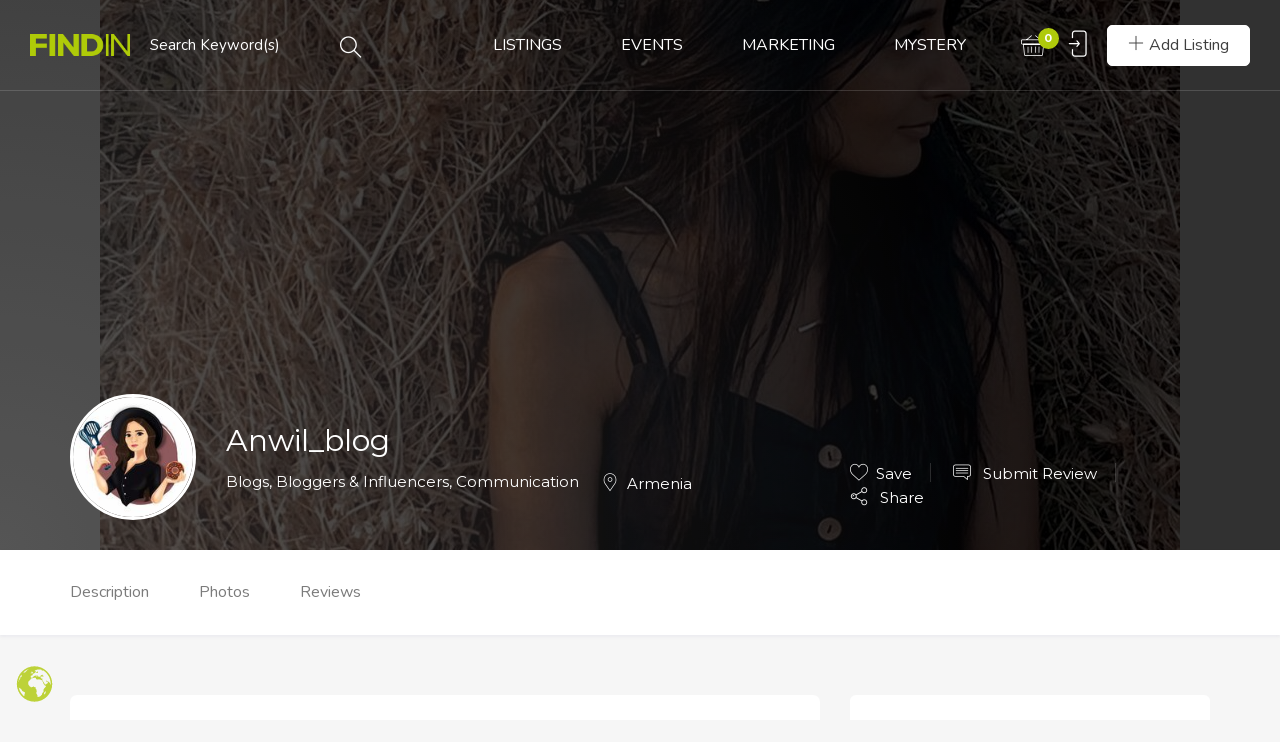

--- FILE ---
content_type: text/html; charset=UTF-8
request_url: https://www.findin.am/lisiting/anwil_blog/
body_size: 35663
content:
<!DOCTYPE html>
<html lang="en-US" class="no-js">
<head>
	<meta charset="UTF-8">
	<meta name="viewport" content="width=device-width, initial-scale=1, maximum-scale=1, user-scalable=0"/>
	<link rel="profile" href="https://gmpg.org/xfn/11">
	<link rel="pingback" href="https://www.findin.am/xmlrpc.php">

	
	                        <script>
                            /* You can add more configuration options to webfontloader by previously defining the WebFontConfig with your options */
                            if ( typeof WebFontConfig === "undefined" ) {
                                WebFontConfig = new Object();
                            }
                            WebFontConfig['google'] = {families: ['Montserrat:100,200,300,400,500,600,700,800,900,100italic,200italic,300italic,400italic,500italic,600italic,700italic,800italic,900italic']};

                            (function() {
                                var wf = document.createElement( 'script' );
                                wf.src = 'https://ajax.googleapis.com/ajax/libs/webfont/1.5.3/webfont.js';
                                wf.type = 'text/javascript';
                                wf.async = 'true';
                                var s = document.getElementsByTagName( 'script' )[0];
                                s.parentNode.insertBefore( wf, s );
                            })();
                        </script>
                        <meta name='robots' content='index, follow, max-image-preview:large, max-snippet:-1, max-video-preview:-1' />
	<style>img:is([sizes="auto" i], [sizes^="auto," i]) { contain-intrinsic-size: 3000px 1500px }</style>
	
	<!-- This site is optimized with the Yoast SEO plugin v25.5 - https://yoast.com/wordpress/plugins/seo/ -->
	<title>Anwil_blog | FINDIN</title>
	<meta name="description" content="Anwil_blog is just for you!" />
	<link rel="canonical" href="https://www.findin.am/lisiting/anwil_blog/" />
	<meta property="og:locale" content="en_US" />
	<meta property="og:type" content="article" />
	<meta property="og:title" content="Anwil_blog | FINDIN" />
	<meta property="og:description" content="Anwil_blog is just for you!" />
	<meta property="og:url" content="https://www.findin.am/lisiting/anwil_blog/" />
	<meta property="og:site_name" content="FINDIN" />
	<meta property="article:publisher" content="https://www.facebook.com/findin.armenia" />
	<meta property="article:modified_time" content="2023-03-10T17:25:20+00:00" />
	<meta property="og:image" content="https://www.findin.am/wp-content/uploads/2023/03/anwil-blog-Findin-Feature.jpg" />
	<meta property="og:image:width" content="1080" />
	<meta property="og:image:height" content="1351" />
	<meta property="og:image:type" content="image/jpeg" />
	<meta name="twitter:card" content="summary_large_image" />
	<meta name="twitter:label1" content="Est. reading time" />
	<meta name="twitter:data1" content="1 minute" />
	<script type="application/ld+json" class="yoast-schema-graph">{"@context":"https://schema.org","@graph":[{"@type":"WebPage","@id":"https://www.findin.am/lisiting/anwil_blog/","url":"https://www.findin.am/lisiting/anwil_blog/","name":"Anwil_blog | FINDIN","isPartOf":{"@id":"https://www.findin.am/#website"},"primaryImageOfPage":{"@id":"https://www.findin.am/lisiting/anwil_blog/#primaryimage"},"image":{"@id":"https://www.findin.am/lisiting/anwil_blog/#primaryimage"},"thumbnailUrl":"https://www.findin.am/wp-content/uploads/2023/03/anwil-blog-Findin-Feature.jpg","datePublished":"2023-03-10T17:23:48+00:00","dateModified":"2023-03-10T17:25:20+00:00","description":"Anwil_blog is just for you!","breadcrumb":{"@id":"https://www.findin.am/lisiting/anwil_blog/#breadcrumb"},"inLanguage":"en-US","potentialAction":[{"@type":"ReadAction","target":["https://www.findin.am/lisiting/anwil_blog/"]}]},{"@type":"ImageObject","inLanguage":"en-US","@id":"https://www.findin.am/lisiting/anwil_blog/#primaryimage","url":"https://www.findin.am/wp-content/uploads/2023/03/anwil-blog-Findin-Feature.jpg","contentUrl":"https://www.findin.am/wp-content/uploads/2023/03/anwil-blog-Findin-Feature.jpg","width":1080,"height":1351},{"@type":"BreadcrumbList","@id":"https://www.findin.am/lisiting/anwil_blog/#breadcrumb","itemListElement":[{"@type":"ListItem","position":1,"name":"Home","item":"https://www.findin.am/"},{"@type":"ListItem","position":2,"name":"Listings","item":"https://www.findin.am/listings-archive/"},{"@type":"ListItem","position":3,"name":"Anwil_blog"}]},{"@type":"WebSite","@id":"https://www.findin.am/#website","url":"https://www.findin.am/","name":"FINDIN","description":"ARMENIA","publisher":{"@id":"https://www.findin.am/#organization"},"alternateName":"FINDING IN ARMENIA","potentialAction":[{"@type":"SearchAction","target":{"@type":"EntryPoint","urlTemplate":"https://www.findin.am/?s={search_term_string}"},"query-input":{"@type":"PropertyValueSpecification","valueRequired":true,"valueName":"search_term_string"}}],"inLanguage":"en-US"},{"@type":"Organization","@id":"https://www.findin.am/#organization","name":"FINDIN","alternateName":"FINDING IN ARMENIA","url":"https://www.findin.am/","logo":{"@type":"ImageObject","inLanguage":"en-US","@id":"https://www.findin.am/#/schema/logo/image/","url":"https://www.findin.am/wp-content/uploads/2020/12/FINDIN-AM-LOGO-512x512px.jpg","contentUrl":"https://www.findin.am/wp-content/uploads/2020/12/FINDIN-AM-LOGO-512x512px.jpg","width":512,"height":512,"caption":"FINDIN"},"image":{"@id":"https://www.findin.am/#/schema/logo/image/"},"sameAs":["https://www.facebook.com/findin.armenia","https://www.instagram.com/findin.am/"]}]}</script>
	<!-- / Yoast SEO plugin. -->


<link rel='dns-prefetch' href='//maps.googleapis.com' />
<link rel='dns-prefetch' href='//fonts.googleapis.com' />
<link rel="alternate" type="application/rss+xml" title="FINDIN &raquo; Feed" href="https://www.findin.am/feed/" />
<link rel="alternate" type="application/rss+xml" title="FINDIN &raquo; Comments Feed" href="https://www.findin.am/comments/feed/" />
<link rel="alternate" type="text/calendar" title="FINDIN &raquo; iCal Feed" href="https://www.findin.am/events/?ical=1" />
<link rel="alternate" type="application/rss+xml" title="FINDIN &raquo; Anwil_blog Comments Feed" href="https://www.findin.am/lisiting/anwil_blog/feed/" />
<script type="text/javascript">
/* <![CDATA[ */
window._wpemojiSettings = {"baseUrl":"https:\/\/s.w.org\/images\/core\/emoji\/16.0.1\/72x72\/","ext":".png","svgUrl":"https:\/\/s.w.org\/images\/core\/emoji\/16.0.1\/svg\/","svgExt":".svg","source":{"concatemoji":"https:\/\/www.findin.am\/wp-includes\/js\/wp-emoji-release.min.js?ver=6.8.3"}};
/*! This file is auto-generated */
!function(s,n){var o,i,e;function c(e){try{var t={supportTests:e,timestamp:(new Date).valueOf()};sessionStorage.setItem(o,JSON.stringify(t))}catch(e){}}function p(e,t,n){e.clearRect(0,0,e.canvas.width,e.canvas.height),e.fillText(t,0,0);var t=new Uint32Array(e.getImageData(0,0,e.canvas.width,e.canvas.height).data),a=(e.clearRect(0,0,e.canvas.width,e.canvas.height),e.fillText(n,0,0),new Uint32Array(e.getImageData(0,0,e.canvas.width,e.canvas.height).data));return t.every(function(e,t){return e===a[t]})}function u(e,t){e.clearRect(0,0,e.canvas.width,e.canvas.height),e.fillText(t,0,0);for(var n=e.getImageData(16,16,1,1),a=0;a<n.data.length;a++)if(0!==n.data[a])return!1;return!0}function f(e,t,n,a){switch(t){case"flag":return n(e,"\ud83c\udff3\ufe0f\u200d\u26a7\ufe0f","\ud83c\udff3\ufe0f\u200b\u26a7\ufe0f")?!1:!n(e,"\ud83c\udde8\ud83c\uddf6","\ud83c\udde8\u200b\ud83c\uddf6")&&!n(e,"\ud83c\udff4\udb40\udc67\udb40\udc62\udb40\udc65\udb40\udc6e\udb40\udc67\udb40\udc7f","\ud83c\udff4\u200b\udb40\udc67\u200b\udb40\udc62\u200b\udb40\udc65\u200b\udb40\udc6e\u200b\udb40\udc67\u200b\udb40\udc7f");case"emoji":return!a(e,"\ud83e\udedf")}return!1}function g(e,t,n,a){var r="undefined"!=typeof WorkerGlobalScope&&self instanceof WorkerGlobalScope?new OffscreenCanvas(300,150):s.createElement("canvas"),o=r.getContext("2d",{willReadFrequently:!0}),i=(o.textBaseline="top",o.font="600 32px Arial",{});return e.forEach(function(e){i[e]=t(o,e,n,a)}),i}function t(e){var t=s.createElement("script");t.src=e,t.defer=!0,s.head.appendChild(t)}"undefined"!=typeof Promise&&(o="wpEmojiSettingsSupports",i=["flag","emoji"],n.supports={everything:!0,everythingExceptFlag:!0},e=new Promise(function(e){s.addEventListener("DOMContentLoaded",e,{once:!0})}),new Promise(function(t){var n=function(){try{var e=JSON.parse(sessionStorage.getItem(o));if("object"==typeof e&&"number"==typeof e.timestamp&&(new Date).valueOf()<e.timestamp+604800&&"object"==typeof e.supportTests)return e.supportTests}catch(e){}return null}();if(!n){if("undefined"!=typeof Worker&&"undefined"!=typeof OffscreenCanvas&&"undefined"!=typeof URL&&URL.createObjectURL&&"undefined"!=typeof Blob)try{var e="postMessage("+g.toString()+"("+[JSON.stringify(i),f.toString(),p.toString(),u.toString()].join(",")+"));",a=new Blob([e],{type:"text/javascript"}),r=new Worker(URL.createObjectURL(a),{name:"wpTestEmojiSupports"});return void(r.onmessage=function(e){c(n=e.data),r.terminate(),t(n)})}catch(e){}c(n=g(i,f,p,u))}t(n)}).then(function(e){for(var t in e)n.supports[t]=e[t],n.supports.everything=n.supports.everything&&n.supports[t],"flag"!==t&&(n.supports.everythingExceptFlag=n.supports.everythingExceptFlag&&n.supports[t]);n.supports.everythingExceptFlag=n.supports.everythingExceptFlag&&!n.supports.flag,n.DOMReady=!1,n.readyCallback=function(){n.DOMReady=!0}}).then(function(){return e}).then(function(){var e;n.supports.everything||(n.readyCallback(),(e=n.source||{}).concatemoji?t(e.concatemoji):e.wpemoji&&e.twemoji&&(t(e.twemoji),t(e.wpemoji)))}))}((window,document),window._wpemojiSettings);
/* ]]> */
</script>
<style id='wp-emoji-styles-inline-css' type='text/css'>

	img.wp-smiley, img.emoji {
		display: inline !important;
		border: none !important;
		box-shadow: none !important;
		height: 1em !important;
		width: 1em !important;
		margin: 0 0.07em !important;
		vertical-align: -0.1em !important;
		background: none !important;
		padding: 0 !important;
	}
</style>
<link rel='stylesheet' id='wp-block-library-css' href='https://www.findin.am/wp-includes/css/dist/block-library/style.min.css?ver=6.8.3' type='text/css' media='all' />
<style id='wp-block-library-theme-inline-css' type='text/css'>
.wp-block-audio :where(figcaption){color:#555;font-size:13px;text-align:center}.is-dark-theme .wp-block-audio :where(figcaption){color:#ffffffa6}.wp-block-audio{margin:0 0 1em}.wp-block-code{border:1px solid #ccc;border-radius:4px;font-family:Menlo,Consolas,monaco,monospace;padding:.8em 1em}.wp-block-embed :where(figcaption){color:#555;font-size:13px;text-align:center}.is-dark-theme .wp-block-embed :where(figcaption){color:#ffffffa6}.wp-block-embed{margin:0 0 1em}.blocks-gallery-caption{color:#555;font-size:13px;text-align:center}.is-dark-theme .blocks-gallery-caption{color:#ffffffa6}:root :where(.wp-block-image figcaption){color:#555;font-size:13px;text-align:center}.is-dark-theme :root :where(.wp-block-image figcaption){color:#ffffffa6}.wp-block-image{margin:0 0 1em}.wp-block-pullquote{border-bottom:4px solid;border-top:4px solid;color:currentColor;margin-bottom:1.75em}.wp-block-pullquote cite,.wp-block-pullquote footer,.wp-block-pullquote__citation{color:currentColor;font-size:.8125em;font-style:normal;text-transform:uppercase}.wp-block-quote{border-left:.25em solid;margin:0 0 1.75em;padding-left:1em}.wp-block-quote cite,.wp-block-quote footer{color:currentColor;font-size:.8125em;font-style:normal;position:relative}.wp-block-quote:where(.has-text-align-right){border-left:none;border-right:.25em solid;padding-left:0;padding-right:1em}.wp-block-quote:where(.has-text-align-center){border:none;padding-left:0}.wp-block-quote.is-large,.wp-block-quote.is-style-large,.wp-block-quote:where(.is-style-plain){border:none}.wp-block-search .wp-block-search__label{font-weight:700}.wp-block-search__button{border:1px solid #ccc;padding:.375em .625em}:where(.wp-block-group.has-background){padding:1.25em 2.375em}.wp-block-separator.has-css-opacity{opacity:.4}.wp-block-separator{border:none;border-bottom:2px solid;margin-left:auto;margin-right:auto}.wp-block-separator.has-alpha-channel-opacity{opacity:1}.wp-block-separator:not(.is-style-wide):not(.is-style-dots){width:100px}.wp-block-separator.has-background:not(.is-style-dots){border-bottom:none;height:1px}.wp-block-separator.has-background:not(.is-style-wide):not(.is-style-dots){height:2px}.wp-block-table{margin:0 0 1em}.wp-block-table td,.wp-block-table th{word-break:normal}.wp-block-table :where(figcaption){color:#555;font-size:13px;text-align:center}.is-dark-theme .wp-block-table :where(figcaption){color:#ffffffa6}.wp-block-video :where(figcaption){color:#555;font-size:13px;text-align:center}.is-dark-theme .wp-block-video :where(figcaption){color:#ffffffa6}.wp-block-video{margin:0 0 1em}:root :where(.wp-block-template-part.has-background){margin-bottom:0;margin-top:0;padding:1.25em 2.375em}
</style>
<style id='classic-theme-styles-inline-css' type='text/css'>
/*! This file is auto-generated */
.wp-block-button__link{color:#fff;background-color:#32373c;border-radius:9999px;box-shadow:none;text-decoration:none;padding:calc(.667em + 2px) calc(1.333em + 2px);font-size:1.125em}.wp-block-file__button{background:#32373c;color:#fff;text-decoration:none}
</style>
<style id='global-styles-inline-css' type='text/css'>
:root{--wp--preset--aspect-ratio--square: 1;--wp--preset--aspect-ratio--4-3: 4/3;--wp--preset--aspect-ratio--3-4: 3/4;--wp--preset--aspect-ratio--3-2: 3/2;--wp--preset--aspect-ratio--2-3: 2/3;--wp--preset--aspect-ratio--16-9: 16/9;--wp--preset--aspect-ratio--9-16: 9/16;--wp--preset--color--black: #000000;--wp--preset--color--cyan-bluish-gray: #abb8c3;--wp--preset--color--white: #ffffff;--wp--preset--color--pale-pink: #f78da7;--wp--preset--color--vivid-red: #cf2e2e;--wp--preset--color--luminous-vivid-orange: #ff6900;--wp--preset--color--luminous-vivid-amber: #fcb900;--wp--preset--color--light-green-cyan: #7bdcb5;--wp--preset--color--vivid-green-cyan: #00d084;--wp--preset--color--pale-cyan-blue: #8ed1fc;--wp--preset--color--vivid-cyan-blue: #0693e3;--wp--preset--color--vivid-purple: #9b51e0;--wp--preset--gradient--vivid-cyan-blue-to-vivid-purple: linear-gradient(135deg,rgba(6,147,227,1) 0%,rgb(155,81,224) 100%);--wp--preset--gradient--light-green-cyan-to-vivid-green-cyan: linear-gradient(135deg,rgb(122,220,180) 0%,rgb(0,208,130) 100%);--wp--preset--gradient--luminous-vivid-amber-to-luminous-vivid-orange: linear-gradient(135deg,rgba(252,185,0,1) 0%,rgba(255,105,0,1) 100%);--wp--preset--gradient--luminous-vivid-orange-to-vivid-red: linear-gradient(135deg,rgba(255,105,0,1) 0%,rgb(207,46,46) 100%);--wp--preset--gradient--very-light-gray-to-cyan-bluish-gray: linear-gradient(135deg,rgb(238,238,238) 0%,rgb(169,184,195) 100%);--wp--preset--gradient--cool-to-warm-spectrum: linear-gradient(135deg,rgb(74,234,220) 0%,rgb(151,120,209) 20%,rgb(207,42,186) 40%,rgb(238,44,130) 60%,rgb(251,105,98) 80%,rgb(254,248,76) 100%);--wp--preset--gradient--blush-light-purple: linear-gradient(135deg,rgb(255,206,236) 0%,rgb(152,150,240) 100%);--wp--preset--gradient--blush-bordeaux: linear-gradient(135deg,rgb(254,205,165) 0%,rgb(254,45,45) 50%,rgb(107,0,62) 100%);--wp--preset--gradient--luminous-dusk: linear-gradient(135deg,rgb(255,203,112) 0%,rgb(199,81,192) 50%,rgb(65,88,208) 100%);--wp--preset--gradient--pale-ocean: linear-gradient(135deg,rgb(255,245,203) 0%,rgb(182,227,212) 50%,rgb(51,167,181) 100%);--wp--preset--gradient--electric-grass: linear-gradient(135deg,rgb(202,248,128) 0%,rgb(113,206,126) 100%);--wp--preset--gradient--midnight: linear-gradient(135deg,rgb(2,3,129) 0%,rgb(40,116,252) 100%);--wp--preset--font-size--small: 13px;--wp--preset--font-size--medium: 20px;--wp--preset--font-size--large: 36px;--wp--preset--font-size--x-large: 42px;--wp--preset--spacing--20: 0.44rem;--wp--preset--spacing--30: 0.67rem;--wp--preset--spacing--40: 1rem;--wp--preset--spacing--50: 1.5rem;--wp--preset--spacing--60: 2.25rem;--wp--preset--spacing--70: 3.38rem;--wp--preset--spacing--80: 5.06rem;--wp--preset--shadow--natural: 6px 6px 9px rgba(0, 0, 0, 0.2);--wp--preset--shadow--deep: 12px 12px 50px rgba(0, 0, 0, 0.4);--wp--preset--shadow--sharp: 6px 6px 0px rgba(0, 0, 0, 0.2);--wp--preset--shadow--outlined: 6px 6px 0px -3px rgba(255, 255, 255, 1), 6px 6px rgba(0, 0, 0, 1);--wp--preset--shadow--crisp: 6px 6px 0px rgba(0, 0, 0, 1);}:where(.is-layout-flex){gap: 0.5em;}:where(.is-layout-grid){gap: 0.5em;}body .is-layout-flex{display: flex;}.is-layout-flex{flex-wrap: wrap;align-items: center;}.is-layout-flex > :is(*, div){margin: 0;}body .is-layout-grid{display: grid;}.is-layout-grid > :is(*, div){margin: 0;}:where(.wp-block-columns.is-layout-flex){gap: 2em;}:where(.wp-block-columns.is-layout-grid){gap: 2em;}:where(.wp-block-post-template.is-layout-flex){gap: 1.25em;}:where(.wp-block-post-template.is-layout-grid){gap: 1.25em;}.has-black-color{color: var(--wp--preset--color--black) !important;}.has-cyan-bluish-gray-color{color: var(--wp--preset--color--cyan-bluish-gray) !important;}.has-white-color{color: var(--wp--preset--color--white) !important;}.has-pale-pink-color{color: var(--wp--preset--color--pale-pink) !important;}.has-vivid-red-color{color: var(--wp--preset--color--vivid-red) !important;}.has-luminous-vivid-orange-color{color: var(--wp--preset--color--luminous-vivid-orange) !important;}.has-luminous-vivid-amber-color{color: var(--wp--preset--color--luminous-vivid-amber) !important;}.has-light-green-cyan-color{color: var(--wp--preset--color--light-green-cyan) !important;}.has-vivid-green-cyan-color{color: var(--wp--preset--color--vivid-green-cyan) !important;}.has-pale-cyan-blue-color{color: var(--wp--preset--color--pale-cyan-blue) !important;}.has-vivid-cyan-blue-color{color: var(--wp--preset--color--vivid-cyan-blue) !important;}.has-vivid-purple-color{color: var(--wp--preset--color--vivid-purple) !important;}.has-black-background-color{background-color: var(--wp--preset--color--black) !important;}.has-cyan-bluish-gray-background-color{background-color: var(--wp--preset--color--cyan-bluish-gray) !important;}.has-white-background-color{background-color: var(--wp--preset--color--white) !important;}.has-pale-pink-background-color{background-color: var(--wp--preset--color--pale-pink) !important;}.has-vivid-red-background-color{background-color: var(--wp--preset--color--vivid-red) !important;}.has-luminous-vivid-orange-background-color{background-color: var(--wp--preset--color--luminous-vivid-orange) !important;}.has-luminous-vivid-amber-background-color{background-color: var(--wp--preset--color--luminous-vivid-amber) !important;}.has-light-green-cyan-background-color{background-color: var(--wp--preset--color--light-green-cyan) !important;}.has-vivid-green-cyan-background-color{background-color: var(--wp--preset--color--vivid-green-cyan) !important;}.has-pale-cyan-blue-background-color{background-color: var(--wp--preset--color--pale-cyan-blue) !important;}.has-vivid-cyan-blue-background-color{background-color: var(--wp--preset--color--vivid-cyan-blue) !important;}.has-vivid-purple-background-color{background-color: var(--wp--preset--color--vivid-purple) !important;}.has-black-border-color{border-color: var(--wp--preset--color--black) !important;}.has-cyan-bluish-gray-border-color{border-color: var(--wp--preset--color--cyan-bluish-gray) !important;}.has-white-border-color{border-color: var(--wp--preset--color--white) !important;}.has-pale-pink-border-color{border-color: var(--wp--preset--color--pale-pink) !important;}.has-vivid-red-border-color{border-color: var(--wp--preset--color--vivid-red) !important;}.has-luminous-vivid-orange-border-color{border-color: var(--wp--preset--color--luminous-vivid-orange) !important;}.has-luminous-vivid-amber-border-color{border-color: var(--wp--preset--color--luminous-vivid-amber) !important;}.has-light-green-cyan-border-color{border-color: var(--wp--preset--color--light-green-cyan) !important;}.has-vivid-green-cyan-border-color{border-color: var(--wp--preset--color--vivid-green-cyan) !important;}.has-pale-cyan-blue-border-color{border-color: var(--wp--preset--color--pale-cyan-blue) !important;}.has-vivid-cyan-blue-border-color{border-color: var(--wp--preset--color--vivid-cyan-blue) !important;}.has-vivid-purple-border-color{border-color: var(--wp--preset--color--vivid-purple) !important;}.has-vivid-cyan-blue-to-vivid-purple-gradient-background{background: var(--wp--preset--gradient--vivid-cyan-blue-to-vivid-purple) !important;}.has-light-green-cyan-to-vivid-green-cyan-gradient-background{background: var(--wp--preset--gradient--light-green-cyan-to-vivid-green-cyan) !important;}.has-luminous-vivid-amber-to-luminous-vivid-orange-gradient-background{background: var(--wp--preset--gradient--luminous-vivid-amber-to-luminous-vivid-orange) !important;}.has-luminous-vivid-orange-to-vivid-red-gradient-background{background: var(--wp--preset--gradient--luminous-vivid-orange-to-vivid-red) !important;}.has-very-light-gray-to-cyan-bluish-gray-gradient-background{background: var(--wp--preset--gradient--very-light-gray-to-cyan-bluish-gray) !important;}.has-cool-to-warm-spectrum-gradient-background{background: var(--wp--preset--gradient--cool-to-warm-spectrum) !important;}.has-blush-light-purple-gradient-background{background: var(--wp--preset--gradient--blush-light-purple) !important;}.has-blush-bordeaux-gradient-background{background: var(--wp--preset--gradient--blush-bordeaux) !important;}.has-luminous-dusk-gradient-background{background: var(--wp--preset--gradient--luminous-dusk) !important;}.has-pale-ocean-gradient-background{background: var(--wp--preset--gradient--pale-ocean) !important;}.has-electric-grass-gradient-background{background: var(--wp--preset--gradient--electric-grass) !important;}.has-midnight-gradient-background{background: var(--wp--preset--gradient--midnight) !important;}.has-small-font-size{font-size: var(--wp--preset--font-size--small) !important;}.has-medium-font-size{font-size: var(--wp--preset--font-size--medium) !important;}.has-large-font-size{font-size: var(--wp--preset--font-size--large) !important;}.has-x-large-font-size{font-size: var(--wp--preset--font-size--x-large) !important;}
:where(.wp-block-post-template.is-layout-flex){gap: 1.25em;}:where(.wp-block-post-template.is-layout-grid){gap: 1.25em;}
:where(.wp-block-columns.is-layout-flex){gap: 2em;}:where(.wp-block-columns.is-layout-grid){gap: 2em;}
:root :where(.wp-block-pullquote){font-size: 1.5em;line-height: 1.6;}
</style>
<link rel='stylesheet' id='contact-form-7-css' href='https://www.findin.am/wp-content/plugins/contact-form-7/includes/css/styles.css?ver=6.1' type='text/css' media='all' />
<link rel='stylesheet' id='email-subscribers-css' href='https://www.findin.am/wp-content/plugins/email-subscribers/lite/public/css/email-subscribers-public.css?ver=5.8.9' type='text/css' media='all' />
<link rel='stylesheet' id='woocommerce-layout-css' href='https://www.findin.am/wp-content/plugins/woocommerce/assets/css/woocommerce-layout.css?ver=10.0.5' type='text/css' media='all' />
<link rel='stylesheet' id='woocommerce-smallscreen-css' href='https://www.findin.am/wp-content/plugins/woocommerce/assets/css/woocommerce-smallscreen.css?ver=10.0.5' type='text/css' media='only screen and (max-width: 768px)' />
<link rel='stylesheet' id='woocommerce-general-css' href='https://www.findin.am/wp-content/plugins/woocommerce/assets/css/woocommerce.css?ver=10.0.5' type='text/css' media='all' />
<style id='woocommerce-inline-inline-css' type='text/css'>
.woocommerce form .form-row .required { visibility: visible; }
</style>
<link rel='stylesheet' id='wsl-widget-css' href='https://www.findin.am/wp-content/plugins/wordpress-social-login/assets/css/style.css?ver=6.8.3' type='text/css' media='all' />
<link rel='stylesheet' id='wpfla-style-handle-css' href='https://www.findin.am/wp-content/plugins/wp-first-letter-avatar/css/style.css?ver=6.8.3' type='text/css' media='all' />
<link rel='stylesheet' id='select2-css' href='https://www.findin.am/wp-content/plugins/woocommerce/assets/css/select2.css?ver=10.0.5' type='text/css' media='all' />
<link rel='stylesheet' id='wp-job-manager-frontend-css' href='https://www.findin.am/wp-content/plugins/wp-job-manager/assets/dist/css/frontend.css?ver=dfd3b8d2ce68f47df57d' type='text/css' media='all' />
<link rel='stylesheet' id='tribe-events-v2-single-skeleton-css' href='https://www.findin.am/wp-content/plugins/the-events-calendar/build/css/tribe-events-single-skeleton.css?ver=6.14.1' type='text/css' media='all' />
<link rel='stylesheet' id='tribe-events-v2-single-skeleton-full-css' href='https://www.findin.am/wp-content/plugins/the-events-calendar/build/css/tribe-events-single-full.css?ver=6.14.1' type='text/css' media='all' />
<link rel='stylesheet' id='tec-events-elementor-widgets-base-styles-css' href='https://www.findin.am/wp-content/plugins/the-events-calendar/build/css/integrations/plugins/elementor/widgets/widget-base.css?ver=6.14.1' type='text/css' media='all' />
<link rel='stylesheet' id='brands-styles-css' href='https://www.findin.am/wp-content/plugins/woocommerce/assets/css/brands.css?ver=10.0.5' type='text/css' media='all' />
<link rel='stylesheet' id='cityo-theme-fonts-css' href='https://fonts.googleapis.com/css?family=Nunito:300,400,600,700|Montserrat:700|Roboto:400i&#038;subset=latin%2Clatin-ext' type='text/css' media='all' />
<link rel='stylesheet' id='cityo-woocommerce-css' href='https://www.findin.am/wp-content/themes/cityo/css/woocommerce.css?ver=1.0.0' type='text/css' media='all' />
<link rel='stylesheet' id='leaflet-css' href='https://www.findin.am/wp-content/themes/cityo/css/leaflet.css?ver=0.7.7' type='text/css' media='all' />
<link rel='stylesheet' id='cityo-child-style-css' href='https://www.findin.am/wp-content/themes/cityo-child/style.css?ver=6.8.3' type='text/css' media='all' />
<link rel='stylesheet' id='animate-css' href='https://www.findin.am/wp-content/themes/cityo/css/animate.css?ver=3.5.0' type='text/css' media='all' />
<link rel='stylesheet' id='all-awesome-css' href='https://www.findin.am/wp-content/themes/cityo/css/all-awesome.css?ver=5.11.2' type='text/css' media='all' />
<link rel='stylesheet' id='font-flaticon-css' href='https://www.findin.am/wp-content/themes/cityo/css/flaticon.css?ver=1.0.0' type='text/css' media='all' />
<link rel='stylesheet' id='font-themify-icons-css' href='https://www.findin.am/wp-content/themes/cityo/css/themify-icons.css?ver=1.0.0' type='text/css' media='all' />
<link rel='stylesheet' id='bootstrap-css' href='https://www.findin.am/wp-content/themes/cityo/css/bootstrap.css?ver=3.2.0' type='text/css' media='all' />
<link rel='stylesheet' id='magnific-css' href='https://www.findin.am/wp-content/themes/cityo/css/magnific-popup.css?ver=1.1.0' type='text/css' media='all' />
<link rel='stylesheet' id='perfect-scrollbar-css' href='https://www.findin.am/wp-content/themes/cityo/css/perfect-scrollbar.css?ver=2.3.2' type='text/css' media='all' />
<link rel='stylesheet' id='slick-css' href='https://www.findin.am/wp-content/themes/cityo/css/slick.css?ver=2.3.2' type='text/css' media='all' />
<link rel='stylesheet' id='cityo-template-css' href='https://www.findin.am/wp-content/themes/cityo/css/template.css?ver=3.2' type='text/css' media='all' />
<style id='cityo-template-inline-css' type='text/css'>
/* Main Font */body{font-family:'Montserrat',sans-serif;}/* Heading Font */h1, h2, h3, h4, h5, h6, .widget-title,.widgettitle{font-family:  'Montserrat', sans-serif;}/* check main color *//* seting border color main */.btn-app:hover,.claim-listing-form .form-control:focus,.subwoo-inner:hover,.btn-white:hover,.box-banner3,.job_search_form .select2-container.select2-container--open .select2-selection--single, .job_search_form .select2-container--default.select2-container--open .select2-selection--single,.woocommerce #respond input#submit:hover, .woocommerce #respond input#submit:active, .woocommerce a.button:hover, .woocommerce a.button:active, .woocommerce button.button:hover, .woocommerce button.button:active, .woocommerce input.button:hover, .woocommerce input.button:active,.woocommerce #respond input#submit, .woocommerce a.button, .woocommerce button.button, .woocommerce input.button,form.cart .single_add_to_cart_button:hover,.tabs-v1 .nav-tabs li:focus > a:focus, .tabs-v1 .nav-tabs li:focus > a:hover, .tabs-v1 .nav-tabs li:focus > a, .tabs-v1 .nav-tabs li:hover > a:focus, .tabs-v1 .nav-tabs li:hover > a:hover, .tabs-v1 .nav-tabs li:hover > a, .tabs-v1 .nav-tabs li.active > a:focus, .tabs-v1 .nav-tabs li.active > a:hover, .tabs-v1 .nav-tabs li.active > a,.product-block:hover .add-cart .added_to_cart, .product-block:hover .add-cart .button,.select2-container.select2-container--focus .select2-selection--multiple, .select2-container.select2-container--focus .select2-selection--single, .select2-container.select2-container--open .select2-selection--multiple, .select2-container.select2-container--open .select2-selection--single, .select2-container--default.select2-container--focus .select2-selection--multiple, .select2-container--default.select2-container--focus .select2-selection--single, .select2-container--default.select2-container--open .select2-selection--multiple, .select2-container--default.select2-container--open .select2-selection--single,.fields-filter .form-control:focus, .fields-filter select:focus,.job_filters .price_slider_wrapper .ui-slider-handle, .job_filters .search_distance_wrapper .ui-slider-handle,#back-to-top:active, #back-to-top:hover,.slick-carousel .slick-dots li.slick-active,.slick-carousel .slick-dots li,.border-theme{border-color: #afca0b;}/* seting background main */div.job_listings .job-manager-pagination ul li a.current, div.job_listings .job-manager-pagination ul li span.current,div.job_listings .job-manager-pagination ul li a:hover, div.job_listings .job-manager-pagination ul li span:hover,.megamenu > li > a:hover, .megamenu > li > a:active, .megamenu > li > a:focus,.megamenu > li.active > a, .megamenu > li:hover > a,.listing-contract,.price_slider_wrapper .ui-slider-handle,.price_slider_wrapper .ui-widget-header,.listing-tag-list a:hover, .listing-tag-list a:focus,.box-banner3,.widget-user-packages table > thead,.widget-nav-menu.st_icon li:hover > a, .widget-nav-menu.st_icon li.active > a,.subwoo-inner:hover .button-action .button,.btn-white:hover,.box-banner2::before,.cart_totals,.woocommerce #respond input#submit:hover, .woocommerce #respond input#submit:active, .woocommerce a.button:hover, .woocommerce a.button:active, .woocommerce button.button:hover, .woocommerce button.button:active, .woocommerce input.button:hover, .woocommerce input.button:active,.woocommerce #respond input#submit, .woocommerce a.button, .woocommerce button.button, .woocommerce input.button,form.cart .single_add_to_cart_button,.apus-woocommerce-product-gallery-wrapper .woocommerce-product-gallery__trigger,.product-block .add-cart .added_to_cart, .product-block .add-cart .button,.apus-pagination a:hover,.entry-tags-list a:focus, .entry-tags-list a:hover,.apus-pagination span.current, .apus-pagination a.current,.tagcloud a:focus, .tagcloud a:hover,.read-more::before,.leaflet-marker-icon > div > span::after,.job_filters .price_slider_wrapper .ui-slider-handle, .job_filters .search_distance_wrapper .ui-slider-handle,.job_filters .price_slider_wrapper .ui-slider-range, .job_filters .search_distance_wrapper .ui-slider-range,.apus-top-cart .mini-cart .count,.slick-carousel .slick-arrow:hover, .slick-carousel .slick-arrow:active, .slick-carousel .slick-arrow:focus,.slick-carousel .slick-dots li.slick-active button,#back-to-top:active, #back-to-top:hover{background: #afca0b;}/* setting color*/.post-navigation .navi,.post-navigation .meta-nav,.show-filter2.active, .show-filter2:hover,div.job_listings .job-manager-pagination ul li a.prev i, div.job_listings .job-manager-pagination ul li a.next i, div.job_listings .job-manager-pagination ul li span.prev i, div.job_listings .job-manager-pagination ul li span.next i,.apus-bookmark-add:hover,.apus-bookmark-not-login:hover,.apus-bookmark-added:hover,.listing-preview:hover,.user-account a:hover, .user-account a:focus,div.job_listing .listing-image .apus-bookmark-added,.header-top-job .entry-header a:hover, .header-top-job .entry-header a:focus,.header-tabs-wrapper ul li a:hover, .header-tabs-wrapper ul li a:active,div.my-listing-item-wrapper .right-inner, div.my-listing-item-wrapper .right-inner a,.box-banner3:hover .category-icon,.box-banner3:focus .category-icon,.megamenu .dropdown-menu li.current-menu-item > a, .megamenu .dropdown-menu li.open > a, .megamenu .dropdown-menu li.active > a,.megamenu .dropdown-menu li > a:hover, .megamenu .dropdown-menu li > a:active,.widget-features-box.style1 .features-box-image, .widget-features-box.style1 .features-box-image a,#apus-header .job_search_form .btn-search-header:hover, #apus-header .job_search_form .btn-search-header:focus,.woocommerce table.shop_table th.product-subtotal, .woocommerce table.shop_table td.product-subtotal,form.cart .single_add_to_cart_button:hover,.product-block:hover .add-cart .added_to_cart, .product-block:hover .add-cart .button,.apus-pagination span.prev i, .apus-pagination span.next i, .apus-pagination a.prev i, .apus-pagination a.next i,.widget_pages ul > li:hover > a, .widget_meta ul > li:hover > a, .widget_archive ul > li:hover > a, .widget_categories ul > li:hover > a,.header-top-job.style-white .entry-header a.apus-bookmark-added, .header-top-job.style-white .entry-header a:hover, .header-top-job.style-white .entry-header a:focus,.listing-menu-prices-list h5 span,.listing-main-content .listing-hours-inner1 .listing-day.current, .listing-main-content .listing-hours-inner1 .listing-day.current .day,.header-tabs-wrapper ul li.active > a,.listing-price_range .wrapper-price .listing-price-range.active,#listing-hours .widget-title .listing-time.closed,.review-avg,.listing-amenity-list li a:hover, .listing-amenity-list li a:hover .amenity-icon,.apus-single-listing .direction-map i,.apus-single-listing .direction-map.active, .apus-single-listing .direction-map:hover,.sidebar-detail-job .listing-day.current .day,.select2-container .select2-results__option--highlighted[aria-selected], .select2-container .select2-results__option--highlighted[data-selected], .select2-container--default .select2-results__option--highlighted[aria-selected], .select2-container--default .select2-results__option--highlighted[data-selected],.job_filters .job_tags label.active, .job_filters .job_amenities label.active,.slick-carousel .slick-arrow,a:hover, a:focus,.woocommerce-MyAccount-navigation li.is-active > a{color: #afca0b;}.tt-highlight,.highlight, .apus-bookmark-added,.text-theme{color: #afca0b !important;}.widget-testimonials .item.slick-current .testimonials-item .description,.bg-theme{background: #afca0b !important;}.pin-st1 {fill: #afca0b !important;}.job_search_form input:focus{-webkit-box-shadow: 0 -2px 0 0 #afca0b inset;box-shadow: 0 -2px 0 0 #afca0b inset;}/* second color theme */.widget-team .team-item::before,.box-banner1:after{background-image: radial-gradient( farthest-corner at 100% 0, #76b82a, #afca0b 70%);background-image: -webkit-radial-gradient( farthest-corner at 100% 0, #76b82a, #afca0b 70%);}.box-banner5:after{background-image: radial-gradient( farthest-corner at 100% 0, #afca0b, #76b82a 80%);background-image: -webkit-radial-gradient( farthest-corner at 100% 0, #afca0b, #76b82a 80%);}/* button for theme */.newsletter .submit-maill,.btn-theme, .btn-white.btn-outline:hover, .btn-white.btn-outline:active{background: #afca0b;border-color:#afca0b;}.btn-theme.btn-outline{color:#afca0b;border-color:#afca0b;}.listing-products-booking .wc-bookings-booking-form-button.button{background: #afca0b !important;border-color:#afca0b !important;}.newsletter .submit-maill:hover,.btn-theme:focus,.btn-theme:active,.btn-theme:hover{background: #c71553;border-color:#c71553;}.btn-theme.btn-outline:active,.btn-theme.btn-outline:focus,.btn-theme.btn-outline:hover{border-color:#c71553;color:#fff;background-color:#c71553;}.listing-products-booking .wc-bookings-booking-form-button.button:hover,.listing-products-booking .wc-bookings-booking-form-button.button:focus{background: #c71553 !important;border-color:#c71553  !important;}/* Woocommerce Breadcrumbs */
</style>
<link rel='stylesheet' id='cityo-style-css' href='https://www.findin.am/wp-content/themes/cityo/style.css?ver=3.2' type='text/css' media='all' />
<script type="text/template" id="tmpl-variation-template">
	<div class="woocommerce-variation-description">{{{ data.variation.variation_description }}}</div>
	<div class="woocommerce-variation-price">{{{ data.variation.price_html }}}</div>
	<div class="woocommerce-variation-availability">{{{ data.variation.availability_html }}}</div>
</script>
<script type="text/template" id="tmpl-unavailable-variation-template">
	<p role="alert">Sorry, this product is unavailable. Please choose a different combination.</p>
</script>
<script type="text/javascript" src="//maps.googleapis.com/maps/api/js?libraries=places&amp;key=AIzaSyD3jl5pjlXnvSXZLFF1SbH_TxaCvGWXqSY&amp;ver=6.8.3" id="cityo-google-map-js"></script>
<script type="text/javascript" src="https://www.findin.am/wp-includes/js/jquery/jquery.min.js?ver=3.7.1" id="jquery-core-js"></script>
<script type="text/javascript" src="https://www.findin.am/wp-includes/js/jquery/jquery-migrate.min.js?ver=3.4.1" id="jquery-migrate-js"></script>
<script type="text/javascript" src="https://www.findin.am/wp-content/themes/cityo/js/SmoothScroll.js?ver=1" id="SmoothScroll-js"></script>
<script type="text/javascript" src="https://www.findin.am/wp-includes/js/dist/hooks.min.js?ver=4d63a3d491d11ffd8ac6" id="wp-hooks-js"></script>
<script type="text/javascript" id="say-what-js-js-extra">
/* <![CDATA[ */
var say_what_data = {"replacements":{"cityo|What are you looking for?|":"Search Keyword(s)"}};
/* ]]> */
</script>
<script type="text/javascript" src="https://www.findin.am/wp-content/plugins/say-what/assets/build/frontend.js?ver=fd31684c45e4d85aeb4e" id="say-what-js-js"></script>
<script type="text/javascript" src="https://www.findin.am/wp-content/plugins/woocommerce/assets/js/jquery-blockui/jquery.blockUI.min.js?ver=2.7.0-wc.10.0.5" id="jquery-blockui-js" defer="defer" data-wp-strategy="defer"></script>
<script type="text/javascript" id="wc-add-to-cart-js-extra">
/* <![CDATA[ */
var wc_add_to_cart_params = {"ajax_url":"\/wp-admin\/admin-ajax.php","wc_ajax_url":"\/?wc-ajax=%%endpoint%%","i18n_view_cart":"View cart","cart_url":"https:\/\/www.findin.am\/cart\/","is_cart":"","cart_redirect_after_add":"no"};
/* ]]> */
</script>
<script type="text/javascript" src="https://www.findin.am/wp-content/plugins/woocommerce/assets/js/frontend/add-to-cart.min.js?ver=10.0.5" id="wc-add-to-cart-js" defer="defer" data-wp-strategy="defer"></script>
<script type="text/javascript" src="https://www.findin.am/wp-content/plugins/woocommerce/assets/js/js-cookie/js.cookie.min.js?ver=2.1.4-wc.10.0.5" id="js-cookie-js" defer="defer" data-wp-strategy="defer"></script>
<script type="text/javascript" id="woocommerce-js-extra">
/* <![CDATA[ */
var woocommerce_params = {"ajax_url":"\/wp-admin\/admin-ajax.php","wc_ajax_url":"\/?wc-ajax=%%endpoint%%","i18n_password_show":"Show password","i18n_password_hide":"Hide password"};
/* ]]> */
</script>
<script type="text/javascript" src="https://www.findin.am/wp-content/plugins/woocommerce/assets/js/frontend/woocommerce.min.js?ver=10.0.5" id="woocommerce-js" defer="defer" data-wp-strategy="defer"></script>
<script src='https://www.findin.am/wp-content/plugins/event-tickets/common/build/js/underscore-before.js'></script>
<script type="text/javascript" src="https://www.findin.am/wp-includes/js/underscore.min.js?ver=1.13.7" id="underscore-js"></script>
<script src='https://www.findin.am/wp-content/plugins/event-tickets/common/build/js/underscore-after.js'></script>
<script type="text/javascript" id="wp-util-js-extra">
/* <![CDATA[ */
var _wpUtilSettings = {"ajax":{"url":"\/wp-admin\/admin-ajax.php"}};
/* ]]> */
</script>
<script type="text/javascript" src="https://www.findin.am/wp-includes/js/wp-util.min.js?ver=6.8.3" id="wp-util-js"></script>
<script type="text/javascript" id="wc-add-to-cart-variation-js-extra">
/* <![CDATA[ */
var wc_add_to_cart_variation_params = {"wc_ajax_url":"\/?wc-ajax=%%endpoint%%","i18n_no_matching_variations_text":"Sorry, no products matched your selection. Please choose a different combination.","i18n_make_a_selection_text":"Please select some product options before adding this product to your cart.","i18n_unavailable_text":"Sorry, this product is unavailable. Please choose a different combination.","i18n_reset_alert_text":"Your selection has been reset. Please select some product options before adding this product to your cart."};
/* ]]> */
</script>
<script type="text/javascript" src="https://www.findin.am/wp-content/plugins/woocommerce/assets/js/frontend/add-to-cart-variation.min.js?ver=10.0.5" id="wc-add-to-cart-variation-js" defer="defer" data-wp-strategy="defer"></script>
<link rel="https://api.w.org/" href="https://www.findin.am/wp-json/" /><link rel="alternate" title="JSON" type="application/json" href="https://www.findin.am/wp-json/wp/v2/job-listings/20033" /><link rel="EditURI" type="application/rsd+xml" title="RSD" href="https://www.findin.am/xmlrpc.php?rsd" />
<meta name="generator" content="WordPress 6.8.3" />
<meta name="generator" content="WooCommerce 10.0.5" />
<link rel='shortlink' href='https://www.findin.am/?p=20033' />
<link rel="alternate" title="oEmbed (JSON)" type="application/json+oembed" href="https://www.findin.am/wp-json/oembed/1.0/embed?url=https%3A%2F%2Fwww.findin.am%2Flisiting%2Fanwil_blog%2F" />
<link rel="alternate" title="oEmbed (XML)" type="text/xml+oembed" href="https://www.findin.am/wp-json/oembed/1.0/embed?url=https%3A%2F%2Fwww.findin.am%2Flisiting%2Fanwil_blog%2F&#038;format=xml" />
<meta name="et-api-version" content="v1"><meta name="et-api-origin" content="https://www.findin.am"><link rel="https://theeventscalendar.com/" href="https://www.findin.am/wp-json/tribe/tickets/v1/" /><meta name="tec-api-version" content="v1"><meta name="tec-api-origin" content="https://www.findin.am"><link rel="alternate" href="https://www.findin.am/wp-json/tribe/events/v1/" />	<noscript><style>.woocommerce-product-gallery{ opacity: 1 !important; }</style></noscript>
	<meta name="generator" content="Elementor 3.32.5; features: additional_custom_breakpoints; settings: css_print_method-external, google_font-enabled, font_display-auto">
			<style>
				.e-con.e-parent:nth-of-type(n+4):not(.e-lazyloaded):not(.e-no-lazyload),
				.e-con.e-parent:nth-of-type(n+4):not(.e-lazyloaded):not(.e-no-lazyload) * {
					background-image: none !important;
				}
				@media screen and (max-height: 1024px) {
					.e-con.e-parent:nth-of-type(n+3):not(.e-lazyloaded):not(.e-no-lazyload),
					.e-con.e-parent:nth-of-type(n+3):not(.e-lazyloaded):not(.e-no-lazyload) * {
						background-image: none !important;
					}
				}
				@media screen and (max-height: 640px) {
					.e-con.e-parent:nth-of-type(n+2):not(.e-lazyloaded):not(.e-no-lazyload),
					.e-con.e-parent:nth-of-type(n+2):not(.e-lazyloaded):not(.e-no-lazyload) * {
						background-image: none !important;
					}
				}
			</style>
			<link rel="icon" href="https://www.findin.am/wp-content/uploads/2022/05/cropped-FINDIN-IN-AM-2-LLC-LOGO-512x512-1-32x32.jpg" sizes="32x32" />
<link rel="icon" href="https://www.findin.am/wp-content/uploads/2022/05/cropped-FINDIN-IN-AM-2-LLC-LOGO-512x512-1-192x192.jpg" sizes="192x192" />
<link rel="apple-touch-icon" href="https://www.findin.am/wp-content/uploads/2022/05/cropped-FINDIN-IN-AM-2-LLC-LOGO-512x512-1-180x180.jpg" />
<meta name="msapplication-TileImage" content="https://www.findin.am/wp-content/uploads/2022/05/cropped-FINDIN-IN-AM-2-LLC-LOGO-512x512-1-270x270.jpg" />
</head>
<body class="wp-singular job_listing-template-default single single-job_listing postid-20033 wp-embed-responsive wp-theme-cityo wp-child-theme-cityo-child theme-cityo woocommerce-no-js tribe-no-js tec-no-tickets-on-recurring tec-no-rsvp-on-recurring listing-type-place place-v1 header_transparent cityo-child elementor-default elementor-kit-2012 tribe-theme-cityo">

<div id="wrapper-container" class="wrapper-container">

	<div id="apus-mobile-menu" class="apus-offcanvas hidden-lg"> 
    <button type="button" class="btn btn-toggle-canvas" data-toggle="offcanvas">
        <i class="ti-close"></i>
    </button>
    <div class="apus-offcanvas-body">
        <div class="header-top-mobile clearfix">
                                <div class="add-listing">
                        <a class="btn btn-addlisting btn-dark" href="https://www.findin.am/submit-listings/"><i class="ti-plus" aria-hidden="true"></i> Add Listing</a>   
                    </div>
                                    </div>
        <nav class="navbar navbar-offcanvas navbar-static" role="navigation">
            <div class="navbar-collapse navbar-offcanvas-collapse"><ul id="main-mobile-menu" class="nav navbar-nav"><li id="menu-item-1414" class="menu-item-1414"><a href="https://www.findin.am/listings/">LISTINGS</a></li>
<li id="menu-item-15059" class="menu-item-15059"><a href="https://www.findin.am/events/">EVENTS</a></li>
<li id="menu-item-2885" class="menu-item-2885"><a href="https://www.findin.am/our-packages/">MARKETING</a></li>
<li id="menu-item-14419" class="menu-item-14419"><a href="https://www.findin.am/mystery-shopper/">MYSTERY</a></li>
</ul></div>        </nav>
    </div>
</div>
<div class="over-dark"></div><div id="apus-header-mobile" class="header-mobile hidden-lg clearfix">
    <div class="container">
        <div class="row flex-middle">
            <div class="col-xs-7 left-inner">
                <div class="flex-middle">
                    <div class="active-mobile">
                        <button data-toggle="offcanvas" class="btn btn-sm btn-offcanvas offcanvas" type="button">
                           <i class="ti-align-left" aria-hidden="true"></i>
                        </button>
                    </div>
                                                                <div class="logo">
                            <a href="https://www.findin.am/" >
                                <img src="https://www.findin.am/wp-content/uploads/2019/10/FINDIN-LOGO.png" alt="FINDIN">
                            </a>
                        </div>
                                    </div> 
            </div>
            <div class="col-xs-5">
                <div class="flex-middle">
                    <div class="ali-right">
                                                    <span class="btn-search-mobile">
                                <i class="flaticon-magnifying-glass"></i>
                            </span>
                                                                                <div class="apus-top-cart cart">
                                    <a class="dropdown-toggle mini-cart" href="#" title="View your shopping cart">
                                        <i class="flaticon-shopping-basket"></i>
                                        <span class="count">0</span>
                                        <span class="total-minicart hidden"><span class="woocommerce-Price-amount amount"><bdi>0&nbsp;<span class="woocommerce-Price-currencySymbol">AMD</span></bdi></span></span>
                                    </a>
                                    <div class="dropdown-menu dropdown-menu-right">
                                        <div class="widget_shopping_cart_content">
                                            <div class="shopping_cart_content">
	<div class="cart_list ">

		
			<p class="total empty">Currently Empty: <span class="woocommerce-Price-amount amount"><bdi>0&nbsp;<span class="woocommerce-Price-currencySymbol">AMD</span></bdi></span></p>
			<div class="buttons clearfix">
				<a href="https://www.findin.am/shopping/" class="btn btn-block btn-primary wc-forward">Continue shopping</a>
			</div>
			</div><!-- end product list -->

	</div>
                                        </div>
                                    </div>
                                </div>
                            
                                                        <div class="account-login">
                                    <ul class="login-account">
                                        <li class="icon-log"><a href="#apus_login_forgot_tab" class="apus-user-login wel-user"><i class="flaticon-in"></i></a></li>
                                    </ul>
                                </div>
                                                                        </div>
                </div>
            </div>
        </div>
    </div>
            <div class="widget-header-listingsearch listingsearch-mobile">
            <form class="job_search_form js-search-form" action="https://www.findin.am/listings-archive/" method="get" role="search">
                                <div class="search-field-wrapper  search-filter-wrapper has-suggestion">
                    <input class="search-field form-control radius-0" autocomplete="off" type="text" name="search_keywords" placeholder="Search Keyword(s)" value=""/>
                    <div class="navbar-collapse navbar-collapse-suggestions"><ul id="menu-search-categories" class="nav search-suggestions-menu"><li id="menu-item-2382" class="menu-item menu-item-type-taxonomy menu-item-object-job_listing_category menu-item-2382 aligned-left"><a href="https://www.findin.am/listing-category/banks/">Banks</a></li>
<li id="menu-item-2383" class="menu-item menu-item-type-taxonomy menu-item-object-job_listing_category menu-item-2383 aligned-left"><a href="https://www.findin.am/listing-category/cafes/">Cafes</a></li>
<li id="menu-item-2385" class="menu-item menu-item-type-taxonomy menu-item-object-job_listing_category menu-item-2385 aligned-left"><a href="https://www.findin.am/listing-category/groceries/">Groceries</a></li>
<li id="menu-item-2386" class="menu-item menu-item-type-taxonomy menu-item-object-job_listing_category menu-item-2386 aligned-left"><a href="https://www.findin.am/listing-category/hospitals/">Hospitals</a></li>
<li id="menu-item-2387" class="menu-item menu-item-type-taxonomy menu-item-object-job_listing_category menu-item-2387 aligned-left"><a href="https://www.findin.am/listing-category/hotels/">Hotels</a></li>
<li id="menu-item-2388" class="menu-item menu-item-type-taxonomy menu-item-object-job_listing_category menu-item-2388 aligned-left"><a href="https://www.findin.am/listing-category/libraries/">Libraries</a></li>
<li id="menu-item-2389" class="menu-item menu-item-type-taxonomy menu-item-object-job_listing_category menu-item-2389 aligned-left"><a href="https://www.findin.am/listing-category/malls/">Malls</a></li>
<li id="menu-item-2390" class="menu-item menu-item-type-taxonomy menu-item-object-job_listing_category menu-item-2390 aligned-left"><a href="https://www.findin.am/listing-category/museums/">Museums</a></li>
<li id="menu-item-2391" class="menu-item menu-item-type-taxonomy menu-item-object-job_listing_category menu-item-2391 aligned-left"><a href="https://www.findin.am/listing-category/night-clubs/">Night Clubs</a></li>
<li id="menu-item-2392" class="menu-item menu-item-type-taxonomy menu-item-object-job_listing_category menu-item-2392 aligned-left"><a href="https://www.findin.am/listing-category/outdoor-activities/">Outdoor Activities</a></li>
<li id="menu-item-2393" class="menu-item menu-item-type-taxonomy menu-item-object-job_listing_category menu-item-2393 aligned-left"><a href="https://www.findin.am/listing-category/pubs-and-bars/">Pubs &#038; Bars</a></li>
<li id="menu-item-2394" class="menu-item menu-item-type-taxonomy menu-item-object-job_listing_category menu-item-2394 aligned-left"><a href="https://www.findin.am/listing-category/restaurants/">Restaurants</a></li>
</ul></div>                </div>
                <button class="btn btn-search-header radius-0" name="submit">
                    <i class="ti-search"></i>
                </button>
            </form>
        </div>
    </div>
<div class="over-dark-header"></div>
	<div id="apus-header" class="apus-header visible-lg header-1-301"><div class="main-sticky-header-wrapper"><div class="main-sticky-header">		<div data-elementor-type="wp-post" data-elementor-id="301" class="elementor elementor-301">
						<section class="elementor-section elementor-top-section elementor-element elementor-element-3975b18 elementor-section-stretched elementor-section-full_width elementor-section-content-middle header-1 elementor-section-height-default elementor-section-height-default" data-id="3975b18" data-element_type="section" data-settings="{&quot;stretch_section&quot;:&quot;section-stretched&quot;,&quot;background_background&quot;:&quot;classic&quot;}">
						<div class="elementor-container elementor-column-gap-default">
					<div class="elementor-column elementor-col-33 elementor-top-column elementor-element elementor-element-63e90e0" data-id="63e90e0" data-element_type="column" data-settings="{&quot;background_background&quot;:&quot;classic&quot;}">
			<div class="elementor-widget-wrap elementor-element-populated">
						<div class="elementor-element elementor-element-4fc7ef3 elementor-widget elementor-widget-cityo_logo" data-id="4fc7ef3" data-element_type="widget" data-widget_type="cityo_logo.default">
				<div class="elementor-widget-container">
					        <div class="logo ">
            <a href="https://www.findin.am/" >
                <img width="154" height="50" src="https://www.findin.am/wp-content/uploads/2019/03/FINDIN-LOGO.png" class="attachment-large size-large wp-image-1584" alt="" decoding="async" srcset="https://www.findin.am/wp-content/uploads/2019/03/FINDIN-LOGO.png 154w, https://www.findin.am/wp-content/uploads/2019/03/FINDIN-LOGO-150x50.png 150w" sizes="(max-width: 154px) 100vw, 154px" />            </a>
        </div>
        				</div>
				</div>
					</div>
		</div>
				<div class="elementor-column elementor-col-33 elementor-top-column elementor-element elementor-element-c7262ae" data-id="c7262ae" data-element_type="column">
			<div class="elementor-widget-wrap elementor-element-populated">
						<div class="elementor-element elementor-element-b0bd1c9 elementor-widget elementor-widget-cityo_listings_header_search_form" data-id="b0bd1c9" data-element_type="widget" data-widget_type="cityo_listings_header_search_form.default">
				<div class="elementor-widget-container">
					        <div class="widget-header-listingsearch ">
            <form class="job_search_form js-search-form" action="https://www.findin.am/listings-archive/" method="get" role="search">
                                <div class="search-field-wrapper  search-filter-wrapper ">
                    <input class="search-field form-control radius-0 apus-autocompleate-input" autocomplete="off" type="text" name="search_keywords" placeholder="Search Keyword(s)" value=""/>
                                    </div>

                <button class="btn btn-search-header radius-0" name="submit">
                    <i class="ti-search"></i>
                </button>
            </form>
        </div>
        				</div>
				</div>
					</div>
		</div>
				<div class="elementor-column elementor-col-33 elementor-top-column elementor-element elementor-element-8d82995 flex-element-center" data-id="8d82995" data-element_type="column">
			<div class="elementor-widget-wrap elementor-element-populated">
						<div class="elementor-element elementor-element-bd75a9d custom-button elementor-widget elementor-widget-cityo_listings_add_listing_btn" data-id="bd75a9d" data-element_type="widget" data-widget_type="cityo_listings_add_listing_btn.default">
				<div class="elementor-widget-container">
					            <div class="add-listing ">
                <a class="btn btn-white" href="https://www.findin.am/submit-listings/"><i class="ti-plus"></i>Add Listing</a>   
            </div>
        				</div>
				</div>
				<div class="elementor-element elementor-element-3349e39 elementor-widget elementor-widget-cityo_user_info" data-id="3349e39" data-element_type="widget" data-widget_type="cityo_user_info.default">
				<div class="elementor-widget-container">
					            <div class="account-login">
                <ul class="login-account">
                    <li class="icon-log"><a href="#apus_login_forgot_tab" class="apus-user-login"><i class="flaticon-in"></i></a></li>
                    <li><a href="#apus_login_forgot_tab" class="apus-user-login wel-user">Sign in</a></li>
                    <li class="space">or</li>
                    <li><a href="#apus_register_tab" class="apus-user-register wel-user">Register</a></li>
                </ul>
            </div>
        				</div>
				</div>
				<div class="elementor-element elementor-element-4590c3f elementor-widget elementor-widget-cityo_woo_header" data-id="4590c3f" data-element_type="widget" data-widget_type="cityo_woo_header.default">
				<div class="elementor-widget-container">
					        <div class="header-button-woo ">
                            <div class="apus-top-cart cart">
                    <a class="dropdown-toggle mini-cart" href="javascript:void(0)" title="View your shopping cart">
                        <i class="flaticon-shopping-basket"></i>
                        <span class="count">0</span>
                        <span class="total-minicart hidden"><span class="woocommerce-Price-amount amount"><bdi>0&nbsp;<span class="woocommerce-Price-currencySymbol">AMD</span></bdi></span></span>
                    </a>
                    <div class="dropdown-menu dropdown-menu-right">
                        <div class="widget_shopping_cart_content">
                            <div class="shopping_cart_content">
	<div class="cart_list ">

		
			<p class="total empty">Currently Empty: <span class="woocommerce-Price-amount amount"><bdi>0&nbsp;<span class="woocommerce-Price-currencySymbol">AMD</span></bdi></span></p>
			<div class="buttons clearfix">
				<a href="https://www.findin.am/shopping/" class="btn btn-block btn-primary wc-forward">Continue shopping</a>
			</div>
			</div><!-- end product list -->

	</div>
                        </div>
                    </div>
                </div>
                    </div>
        				</div>
				</div>
				<div class="elementor-element elementor-element-fe7258e elementor-widget elementor-widget-cityo_primary_menu" data-id="fe7258e" data-element_type="widget" data-widget_type="cityo_primary_menu.default">
				<div class="elementor-widget-container">
					            <div class="main-menu  ">
                <nav data-duration="400" class="apus-megamenu slide animate navbar p-static" role="navigation">
                <div class="collapse navbar-collapse no-padding"><ul id="primary-menu" class="nav navbar-nav megamenu effect1"><li class="menu-item menu-item-type-post_type menu-item-object-page menu-item-1414 aligned-left"><a href="https://www.findin.am/listings/">LISTINGS</a></li>
<li class="menu-item menu-item-type-custom menu-item-object-custom menu-item-15059 aligned-left"><a href="https://www.findin.am/events/">EVENTS</a></li>
<li class="menu-item menu-item-type-post_type menu-item-object-page menu-item-2885 aligned-left"><a href="https://www.findin.am/our-packages/">MARKETING</a></li>
<li class="menu-item menu-item-type-post_type menu-item-object-page menu-item-14419 aligned-left"><a href="https://www.findin.am/mystery-shopper/">MYSTERY</a></li>
</ul></div>                </nav>
            </div>
            				</div>
				</div>
					</div>
		</div>
					</div>
		</section>
				</div>
		</div></div></div>	<div id="apus-main-content">	<div id="primary" class="content-area">
		<div class="container top-content hidden-lg hidden-md">
			<a href="javascript:void(0)" class="mobile-sidebar-btn"> <i class="fas fa-bars"></i> Show Sidebar</a>
			<div class="mobile-sidebar-panel-overlay"></div>
		</div>
		
		<main id="main" class="site-main" role="main">

		
			<article id="post-20033" class="detail-listing-place detail-listing-place-v1 apus-single-listing-wrapper post-20033 job_listing type-job_listing status-publish has-post-thumbnail hentry job_listing_category-blogs-bloggers-and-influencers job_listing_category-communication job_listing_region-armenia" data-latitude="" data-longitude="" data-img="https://www.findin.am/wp-content/uploads/2023/03/anwil-blog-Findin-Feature-525x300.jpg" data-thumb="https://www.findin.am/wp-content/uploads/2023/03/anwil-blog-Findin-Feature-150x150.jpg" data-permalink="https://www.findin.am/lisiting/anwil_blog/">
		<div class="header-gallery-wrapper header-top-job style-white" style="background-image:url(https://www.findin.am/wp-content/uploads/2023/03/anwil-blog-Findin-Feature-1080x850.jpg)">
		<header class="entry-header">
	<div class="container">
		<div class="entry-header-wrapper clearfix">
			<div class="row flex-bottom-sm">
				<div class="col-xs-12 col-md-8 col-sm-6">	
					<div class="entry-header-left">
						<div class="flex-middle-md">
									<div class="listing-logo">
			<div class="inner">
				<div class="image-wrapper"><img width="150" height="150" src="https://www.findin.am/wp-content/uploads/2023/03/@Anwil_blog-Findin-Logo-150x150.jpg" class="attachment-thumbnail size-thumbnail" alt="" srcset="https://www.findin.am/wp-content/uploads/2023/03/@Anwil_blog-Findin-Logo.jpg 150w, https://www.findin.am/wp-content/uploads/2023/03/@Anwil_blog-Findin-Logo-110x110.jpg 110w" sizes="(max-width: 150px) 100vw, 150px" /></div>							</div>
		</div>
									<div class="entry-header-content-inner">
								<div class="top-header">
																		<div class="entry-title-wrapper">
											<h1 class="entry-title" itemprop="name">
		Anwil_blog	</h1>
										</div>
																	</div>
								<div class="header-metas">
											<div class="listing-category">
			<a href="https://www.findin.am/listing-category/blogs-bloggers-and-influencers/">Blogs, Bloggers &amp; Influencers</a>, <a href="https://www.findin.am/listing-category/communication/">Communication</a>		</div>
				<div class="listing-location listing-address">
			<a href="//maps.google.com/maps?q=Armenia&#038;zoom=14&#038;size=512x512&#038;maptype=roadmap&#038;sensor=false" target="_blank">
				<i class="flaticon-placeholder"></i>Armenia			</a>
		</div>
										</div>
															</div>
						</div>
					</div>
				</div>
				<div class="col-xs-12 col-md-4 col-sm-6">	
					<div class="entry-header-right">
								<div class="listing-btn-wrapper listing-bookmark">
			<a href="#apus-bookmark-add" class="apus-bookmark-not-login" data-id="20033">
				<i class="flaticon-like"></i><span class="bookmark-text">Save</span>
			</a>
		</div>
		<div class="listing-review-btn"><a class="listing-reviews" href="#listing-reviews"><i class="flaticon-consulting-message"></i> Submit Review</a></div>		<div class="sharing-popup">
			<a href="#" class="share-popup action-button" title="Social Share">
				<i class="flaticon-share"></i> Share			</a>
			<div class="share-popup-box">
				<div class="apus-social-share">
		<strong class="title">Share This Post</strong>
					<a class="bo-social-facebook"  data-placement="top" data-animation="true"  data-original-title="Facebook" href="" onclick="javascript: window.open('http://www.facebook.com/sharer.php?u=https://www.findin.am/lisiting/anwil_blog/'); return false;" target="_blank" title="Share on facebook">
				<i class="fab fa-facebook-f"></i>
				<span class="hidden">facebook</span>
			</a>
 
				 
			<a class="bo-social-twitter" data-placement="top" data-animation="true" data-original-title="Twitter" href="" onclick="javascript: window.open('http://twitter.com/home?status=Anwil_blog https://www.findin.am/lisiting/anwil_blog/'); return false;" target="_blank" title="Share on Twitter">
				<i class="fab fa-twitter"></i>
				<span class="hidden">twitter</span>
			</a>
 
				 
			<a class="bo-social-linkedin"  data-placement="top" data-animation="true"  data-original-title="LinkedIn" href="" onclick="javascript: window.open('http://linkedin.com/shareArticle?mini=true&amp;url=https://www.findin.am/lisiting/anwil_blog/&amp;title=Anwil_blog'); return false;" target="_blank" title="Share on LinkedIn">
				<i class="fab fa-linkedin-in"></i>
				<span class="hidden">linkedin</span>
			</a>
 
				 
			<a class="bo-social-google" data-placement="top" data-animation="true"  data-original-title="Google plus" href="https://plus.google.com/share?url=https://www.findin.am/lisiting/anwil_blog/" onclick="javascript:window.open(this.href,
	'', 'menubar=no,toolbar=no,resizable=yes,scrollbars=yes,height=600,width=600');return false;" target="_blank" title="Share on Google plus">
				<i class="fab fa-google-plus-g"></i>
				<span class="hidden">google</span>
			</a>
 
				 
						<a class="bo-social-pinterest" data-placement="top" data-animation="true" data-original-title="Pinterest" href="https://pinterest.com/pin/create/button/?url=https%3A%2F%2Fwww.findin.am%2Flisiting%2Fanwil_blog%2F&amp;description=Anwil_blog&amp;media=https%3A%2F%2Fwww.findin.am%2Fwp-content%2Fuploads%2F2023%2F03%2Fanwil-blog-Findin-Feature.jpg" target="_blank" title="Share on Pinterest">
				<i class="fab fa-pinterest-p"></i>
				<span class="hidden">pinterest</span>
			</a>
 
		</div>				</div>
		</div>
						</div>
				</div>
			</div>
		</div>
	</div>
</header><!-- .entry-header -->	</div>
		<div class="panel-affix-wrapper">
		<div class="header-tabs-wrapper panel-affix">
			<div class="container">
				<div class="header-tabs-nav">
					<ul class="nav">
															<li>
										<a href="#listing-description">
											Description										</a>
									</li>
																		<li>
										<a href="#listing-photos">
											Photos										</a>
									</li>
																		<li>
										<a href="#listing-comments">
											Reviews										</a>
									</li>
														</ul>
				</div>
			</div>
		</div>
	</div>
	<div class="container">
		<div class="entry-listing-content">
			<div class="apus-single-listing">
	<meta itemprop="title" content="Anwil_blog" />
	        <meta property="og:image" content="https://www.findin.am/wp-content/uploads/2023/03/anwil-blog-Findin-Feature-150x150.jpg"/>
    	
			<div class="row">
			<div class="col-md-8 column-content entry-content">
				<div class="listing-main-content">
					<div id="listing-description" class="job_description" itemprop="description">
	<h2 class="widget-title">
		<span>Description</span>
	</h2>
	<div class="box-inner">
		<p>Anwil_blog is just for you!</p>
<ul>
<li>Humor</li>
<li>Movies</li>
<li>Kitchen</li>
<li>Care</li>
<li>Family</li>
<li>Work</li>
</ul>
<p>All in one place!</p>
<p>&nbsp;</p>
<div style="width: 660px;" class="wp-video"><!--[if lt IE 9]><script>document.createElement('video');</script><![endif]-->
<video class="wp-video-shortcode" id="video-20033-1" width="660" height="1173" preload="metadata" controls="controls"><source type="video/mp4" src="https://www.findin.am/wp-content/uploads/2023/03/anwil-blog-Findin-Gal0.mp4?_=1" /><a href="https://www.findin.am/wp-content/uploads/2023/03/anwil-blog-Findin-Gal0.mp4">https://www.findin.am/wp-content/uploads/2023/03/anwil-blog-Findin-Gal0.mp4</a></video></div>
<p>&nbsp;</p>
<p><span style="color: #b0ca0a;">Follow Anwil_blog on <strong><a style="color: #b0ca0a;" href="https://www.instagram.com/anwil_blog/">Instagram</a> </strong></span></p>
<p>&nbsp;</p>
<hr />
<p><span style="color: #b0ca0a;"><strong><a style="color: #b0ca0a;" href="http://findin.am">FINDIN.am</a></strong> is the ultimate directory platform to search &amp; find the best <a style="color: #b0ca0a;" href="https://www.findin.am/listing-category/blogs-bloggers-and-influencers/"><b>Blogs, Bloggers &amp; Influencers</b></a> in the <strong><a style="color: #b0ca0a;" href="https://www.findin.am/listing-category/communication/">Communication</a></strong> sector in Armenia!</span></p>
<p><span style="color: #b0ca0a;"><strong>Don&#8217;t forget to Review &amp; Rate Anwil_blog</strong></span></p>

			</div>
</div><div id="listing-photos" class="photos-wrapper widget">
		<h3 class="widget-title">Photos</h3>
		
		<div class="listing-photos box-inner">
			<div class="slick-carousel slick-carousel-gallery-main" data-carousel="slick" data-items="1" data-smallmedium="1" data-extrasmall="1" data-margin="0" data-verysmall="1" data-pagination="false" data-nav="true" data-slickparent="true">
										<div class="item">
							<a class="photo-gallery-item" href="https://www.findin.am/wp-content/uploads/2023/03/anwil-blog-Findin-Feature.jpg">
								<div class="image-wrapper"><img fetchpriority="high" width="700" height="450" src="https://www.findin.am/wp-content/uploads/elementor/thumbs/anwil-blog-Findin-Feature-q3bhwofxd0r4ly46paicq70snksdr28xshpo61nvkk.jpg" class="attachment-700x450x1x1 size-700x450x1x1" alt="" /></div>							</a>
						</div>
															<div class="item">
							<a class="photo-gallery-item" href="https://www.findin.am/wp-content/uploads/2023/03/anwil-blog-Findin-Gal00.jpg">
								<div class="image-wrapper"><img loading="lazy" width="700" height="450" src="https://www.findin.am/wp-content/uploads/elementor/thumbs/anwil-blog-Findin-Gal00-q3bhrj9pynpn2rl5qkgukzqzmo52mottf170mjafmc.jpg" class="attachment-700x450x1x1 size-700x450x1x1" alt="" /></div>							</a>
						</div>
															<div class="item">
							<a class="photo-gallery-item" href="https://www.findin.am/wp-content/uploads/2023/03/anwil-blog-Findin-Gal-2.jpg">
								<div class="image-wrapper"><img loading="lazy" width="700" height="450" src="https://www.findin.am/wp-content/uploads/elementor/thumbs/anwil-blog-Findin-Gal-2-q3bhrekj0hj7gprzi0fpqixonqs8k7b5qdxl85hehg.jpg" class="attachment-700x450x1x1 size-700x450x1x1" alt="" /></div>							</a>
						</div>
												</div>

			<div class="slick-carousel slick-carousel-gallery-thumbnail" data-carousel="slick" data-items="6" data-smallmedium="5" data-extrasmall="5" data-smallest='5' data-pagination="false" data-nav="false" data-asnavfor=".slick-carousel-gallery-main" data-slidestoscroll="1" data-focusonselect="true">
	            	            	<div class="item">
													<div class="image-wrapper"><img loading="lazy" width="120" height="80" src="https://www.findin.am/wp-content/uploads/2023/03/anwil-blog-Findin-Feature-120x80.jpg" class="attachment-cityo-thumb-small size-cityo-thumb-small" alt="" /></div>											</div>
					            	<div class="item">
													<div class="image-wrapper"><img loading="lazy" width="120" height="80" src="https://www.findin.am/wp-content/uploads/2023/03/anwil-blog-Findin-Gal00-120x80.jpg" class="attachment-cityo-thumb-small size-cityo-thumb-small" alt="" /></div>											</div>
					            	<div class="item">
													<div class="image-wrapper"><img loading="lazy" width="120" height="80" src="https://www.findin.am/wp-content/uploads/2023/03/anwil-blog-Findin-Gal-2-120x80.jpg" class="attachment-cityo-thumb-small size-cityo-thumb-small" alt="" /></div>											</div>
					        </div>
		</div>
	</div><div id="listing-reviews" class="listing-reviews widget">
	<h2 class="widget-title">
		<span>Add Review &amp; Rate</span>
	</h2>
		<div id="review_form_wrapper" class="commentform">
		<div class="reply_comment_form hidden">
				      	<div class="commentform reset-button-default">
		    		<div id="respond" class="comment-respond">
		<h3 id="reply-title" class="comment-reply-title">Reply comment <small><a rel="nofollow" id="cancel-comment-reply-link" href="/lisiting/anwil_blog/#respond" style="display:none;">Cancel reply</a></small></h3><form action="https://www.findin.am/wp-comments-post.php" method="post" enctype="multipart/form-data" class="comment-form"><div class="row"><div class="col-xs-12 col-sm-12"><div class="form-group"><label>Name</label><input id="author" class="form-control style2" placeholder="Your Name*" name="author" type="text" value="" size="30" aria-required="true" required /></div></div>
<div class="col-xs-12 col-sm-12"><div class="form-group"><label>Email</label><input id="email" placeholder="Your Email*" class="form-control style2" name="email" type="text" value="" size="30" aria-required="true" required /></div></div></div>
<p class="comment-form-cookies-consent"><input id="wp-comment-cookies-consent" name="wp-comment-cookies-consent" type="checkbox" value="yes" /> <label for="wp-comment-cookies-consent">Save my name, email, and website in this browser for the next time I comment.</label></p>
<div class="form-group"><textarea autocomplete="new-password"  placeholder="Write Comment" class="form-control style2"  name="h711d8de6e"  cols="45" rows="5" placeholder="Write Comment"></textarea><textarea id="comment" aria-label="hp-comment" aria-hidden="true" name="comment" autocomplete="new-password" style="padding:0 !important;clip:rect(1px, 1px, 1px, 1px) !important;position:absolute !important;white-space:nowrap !important;height:1px !important;width:1px !important;overflow:hidden !important;" tabindex="-1"></textarea></div><p class="form-submit"><input name="submit" type="submit" class="btn btn-theme" class="submit" value="Submit" /> <input type='hidden' name='comment_post_ID' value='20033' id='comment_post_ID' />
<input type='hidden' name='comment_parent' id='comment_parent' value='0' />
</p></form>	</div><!-- #respond -->
		      	</div>
	      			</div>
		<div id="review_form">
				      	<div class="commentform reset-button-default">
		    		<div id="respond" class="comment-respond">
		<h3 id="reply-title" class="comment-reply-title">Be the first to review &ldquo;Anwil_blog&rdquo; <small><a rel="nofollow" id="cancel-comment-reply-link" href="/lisiting/anwil_blog/#respond" style="display:none;">Cancel reply</a></small></h3><form action="https://www.findin.am/wp-comments-post.php" method="post" enctype="multipart/form-data" class="comment-form"><div class="rating-wrapper comment-form-rating">
                    <div class="rating-inner">
                <div class="comment-form-rating">
                    <span class="subtitle">Quality</span>
                    <ul class="review-stars">
                                                        <li data-key="terrible"><span class="fas fa-star active"></span></li>
                                                                <li data-key="terrible"><span class="fas fa-star active"></span></li>
                                                                <li data-key="poor"><span class="fas fa-star active"></span></li>
                                                                <li data-key="poor"><span class="fas fa-star active"></span></li>
                                                                <li data-key="average"><span class="fas fa-star active"></span></li>
                                                                <li data-key="average"><span class="fas fa-star active"></span></li>
                                                                <li data-key="very_good"><span class="fas fa-star active"></span></li>
                                                                <li data-key="very_good"><span class="fas fa-star active"></span></li>
                                                                <li data-key="excellent"><span class="fas fa-star active"></span></li>
                                                                <li data-key="excellent"><span class="fas fa-star active"></span></li>
                                                    </ul>
                    <span class="review-label"></span>
                    <input type="hidden" value="10" name="rating[Quality]" class="rating">
                </div>
            </div>
                        <div class="rating-inner">
                <div class="comment-form-rating">
                    <span class="subtitle">Location</span>
                    <ul class="review-stars">
                                                        <li data-key="terrible"><span class="fas fa-star active"></span></li>
                                                                <li data-key="terrible"><span class="fas fa-star active"></span></li>
                                                                <li data-key="poor"><span class="fas fa-star active"></span></li>
                                                                <li data-key="poor"><span class="fas fa-star active"></span></li>
                                                                <li data-key="average"><span class="fas fa-star active"></span></li>
                                                                <li data-key="average"><span class="fas fa-star active"></span></li>
                                                                <li data-key="very_good"><span class="fas fa-star active"></span></li>
                                                                <li data-key="very_good"><span class="fas fa-star active"></span></li>
                                                                <li data-key="excellent"><span class="fas fa-star active"></span></li>
                                                                <li data-key="excellent"><span class="fas fa-star active"></span></li>
                                                    </ul>
                    <span class="review-label"></span>
                    <input type="hidden" value="10" name="rating[location]" class="rating">
                </div>
            </div>
                        <div class="rating-inner">
                <div class="comment-form-rating">
                    <span class="subtitle">Service</span>
                    <ul class="review-stars">
                                                        <li data-key="terrible"><span class="fas fa-star active"></span></li>
                                                                <li data-key="terrible"><span class="fas fa-star active"></span></li>
                                                                <li data-key="poor"><span class="fas fa-star active"></span></li>
                                                                <li data-key="poor"><span class="fas fa-star active"></span></li>
                                                                <li data-key="average"><span class="fas fa-star active"></span></li>
                                                                <li data-key="average"><span class="fas fa-star active"></span></li>
                                                                <li data-key="very_good"><span class="fas fa-star active"></span></li>
                                                                <li data-key="very_good"><span class="fas fa-star active"></span></li>
                                                                <li data-key="excellent"><span class="fas fa-star active"></span></li>
                                                                <li data-key="excellent"><span class="fas fa-star active"></span></li>
                                                    </ul>
                    <span class="review-label"></span>
                    <input type="hidden" value="10" name="rating[service]" class="rating">
                </div>
            </div>
                        <div class="rating-inner">
                <div class="comment-form-rating">
                    <span class="subtitle">Value</span>
                    <ul class="review-stars">
                                                        <li data-key="terrible"><span class="fas fa-star active"></span></li>
                                                                <li data-key="terrible"><span class="fas fa-star active"></span></li>
                                                                <li data-key="poor"><span class="fas fa-star active"></span></li>
                                                                <li data-key="poor"><span class="fas fa-star active"></span></li>
                                                                <li data-key="average"><span class="fas fa-star active"></span></li>
                                                                <li data-key="average"><span class="fas fa-star active"></span></li>
                                                                <li data-key="very_good"><span class="fas fa-star active"></span></li>
                                                                <li data-key="very_good"><span class="fas fa-star active"></span></li>
                                                                <li data-key="excellent"><span class="fas fa-star active"></span></li>
                                                                <li data-key="excellent"><span class="fas fa-star active"></span></li>
                                                    </ul>
                    <span class="review-label"></span>
                    <input type="hidden" value="10" name="rating[value]" class="rating">
                </div>
            </div>
                    </div><div class="row"><div class="col-xs-12 col-sm-12"><div class="form-group"><label>Name</label><input id="author" placeholder="Your Name*" class="form-control style2" name="author" type="text" value="" size="30" aria-required="true" required /></div></div>
<div class="col-xs-12 col-sm-12"><div class="form-group"><label>Email*</label><input id="email" placeholder="Your Email*" class="form-control style2" name="email" type="text" value="" size="30" aria-required="true" required /></div></div></div>
<p class="comment-form-cookies-consent"><input id="wp-comment-cookies-consent" name="wp-comment-cookies-consent" type="checkbox" value="yes" /> <label for="wp-comment-cookies-consent">Save my name, email, and website in this browser for the next time I comment.</label></p>
<div class="form-group"><label>Review</label><textarea autocomplete="new-password"  class="form-control style2" placeholder="Your review"  name="h711d8de6e"  cols="45" rows="5"></textarea><textarea id="comment" aria-label="hp-comment" aria-hidden="true" name="comment" autocomplete="new-password" style="padding:0 !important;clip:rect(1px, 1px, 1px, 1px) !important;position:absolute !important;white-space:nowrap !important;height:1px !important;width:1px !important;overflow:hidden !important;" tabindex="-1"></textarea></div>            <div class="form-group group-upload">
                <input class="hidden" id="field_attachments" name="attachments[]" type="file" multiple="multiple" accept="image/jpg,image/png,image/jpeg,image/gif" />
                <button type="button" id="field_attachments_cover">
                    <span class="title-upload">Drop images to upload</span>
                    <span class="break">or</span>
                    <div class="upload-file-btn">
                        <i class="flaticon-upload"></i>
                        <span>Gallery Images</span>
                    </div>
                </button>
                <div class="group-upload-preview clearfix"></div>
            </div>
            <p class="form-submit"><input name="submit" type="submit" class="btn btn-theme" class="submit" value="Submit Review" /> <input type='hidden' name='comment_post_ID' value='20033' id='comment_post_ID' />
<input type='hidden' name='comment_parent' id='comment_parent' value='0' />
</p></form>	</div><!-- #respond -->
		      	</div>
	      			</div>
	</div>
</div>				</div>
			</div>
			<div class="col-md-4">
				<div class="sidebar sidebar-detail-job sidebar-right">
					<div class="close-sidebar-btn hidden-lg hidden-md"> <i class="ti-close"></i> <span>Close</span></div>
					
					
					<div id="listing-business-info" class="listing-business-info widget">
	<h2 class="widget-title">
		<span>Business Info</span>

						<a class="map-direction direction-map pull-right" href="https://maps.google.com/maps?q=Armenia&#038;zoom=14&#038;size=512x512&#038;maptype=roadmap&#038;sensor=false" target="_blank">
					<i class="far fa-hand-point-right"></i>
					Get Directions				</a>
					</h2>
	<div class="box-inner">
		
		<div id="apus-listing-map-sidebar" class="apus-single-listing-map" style="width: 100%; height: 300px;"></div>

		<ul class="business-info">
							<li>
					<span class="text-label"><i class="flaticon-placeholder"></i></span>
					<a class="google_map_link" href="https://maps.google.com/maps?q=Armenia&#038;zoom=14&#038;size=512x512&#038;maptype=roadmap&#038;sensor=false" target="_blank">Armenia</a>				</li>
									</ul>
		
		
		<!-- social icons -->
					<h5 class="title-follow">Follow Us</h5>
			<ul class="social-icons">
										<li><a href="https://www.instagram.com/anwil_blog/" class="inst" target="_blank"><i class="fab fa-instagram"></i></a></li>
												</ul>
			</div>
	<!-- form contact -->
</div><div class="contact-form widget">
	<h2 class="widget-title">
		<span>Contact Business</span>
	</h2>
	
		    <form method="post" action="?">
	    	<div class="row">
		        <div class="col-sm-12">
			        <div class="form-group">
			            <input type="text" class="form-control style2" name="subject" placeholder="Subject" required="required">
			        </div><!-- /.form-group -->
			    </div>
			    <div class="col-sm-12">
			        <div class="form-group">
			            <input type="email" class="form-control style2" name="email" placeholder="E-mail" required="required">
			        </div><!-- /.form-group -->
			    </div>
	        </div>

	        
	        <div class="form-group space-30">
	            <textarea class="form-control style2" name="message" placeholder="Message" required="required"></textarea>
	        </div><!-- /.form-group -->

	        

	        <button class="button btn btn-theme btn-block" name="contact-form">Send Message</button>
	    </form>
	</div><div id="listing-statistic" class="listing-statistic widget">
	<h2 class="widget-title">
		<span>Statistic</span>
	</h2>
	<div class="box-inner">
		<ul class="statistic-list">
							<li>
					<span class="left-inner">
						<span class="text-label"><i class="flaticon-view-1"></i></span>
					</span>
					<span class="statistic-title">
						<span class="number">265</span> Views					</span>
				</li>
												<li>
						<span class="left-inner"><span class="text-label"><i class="flaticon-eraser"></i></span></span>
						<span class="statistic-title"><span class="number">March 10, 2023 </span></span>
					</li>
						
		</ul>
		
		
	</div>
	<!-- form contact -->
</div><div class="send-message-form-wrapper widget">
		<h2 class="widget-title">
			<span>Send private message</span>
		</h2>
	    	        <a href="javascript:void(0);" class="login-form-popup-message">Login to send a private message</a>
	    	</div><div class="widget widget-claim">
		Claim your free business page to have your changes published immediately.		<a href="#claim-listing" class="claim-this-business" data-id="20033">Claim this business</a>
	</div>
	<div id="claim-listing-form-hidden" class="hidden">
	<div class="claim-listing-form-wrapper">
		<div class="row">
						<div class=" col-sm-12">
				<form action="" class="claim-listing-form" method="post">
					<input type="hidden" name="post_id" class="post_id_input">
											<h4 class="title text-theme">Fill the details below to claim this listing!</h4>
										<div class="msg"></div>
					<div class="form-group">
			            <input type="text" class="form-control" name="fullname" placeholder="Fullname" required="required">
			        </div><!-- /.form-group -->
			        <div class="form-group">
			            <input type="text" class="form-control" name="phone" placeholder="Phone" required="required">
			        </div><!-- /.form-group -->
			        <div class="form-group">
			            <textarea class="form-control" name="message" placeholder="Additional proof to expedite your claim approval..." cols="30" rows="5" required="required"></textarea>
			        </div><!-- /.form-group -->

			        <button class="button btn btn-block btn-theme" name="submit-claim-listing" value="">Claim This Business</button>
				</form>
			</div>
		</div>
	</div>
</div>									</div>
			</div>
		</div>
	</div>		</div>
	</div><!-- .entry-content -->
</article><!-- #post-## -->			
				</main><!-- #main -->
	</div><!-- #primary -->


	</div><!-- .site-content -->

	<footer id="apus-footer" class="apus-footer" role="contentinfo">
					<div id="apus-footer-inner" class="apus-footer footer-builder-wrapper  footer-1"><div class="apus-footer-inner">		<div data-elementor-type="wp-post" data-elementor-id="180" class="elementor elementor-180">
						<section class="elementor-section elementor-top-section elementor-element elementor-element-afd9b57 elementor-section-stretched elementor-section-boxed elementor-section-height-default elementor-section-height-default" data-id="afd9b57" data-element_type="section" data-settings="{&quot;stretch_section&quot;:&quot;section-stretched&quot;,&quot;background_background&quot;:&quot;classic&quot;}">
						<div class="elementor-container elementor-column-gap-default">
					<div class="elementor-column elementor-col-100 elementor-top-column elementor-element elementor-element-bc9eb31" data-id="bc9eb31" data-element_type="column">
			<div class="elementor-widget-wrap elementor-element-populated">
						<div class="elementor-element elementor-element-d66d760 elementor-hidden-tablet elementor-hidden-phone elementor-widget elementor-widget-spacer" data-id="d66d760" data-element_type="widget" data-widget_type="spacer.default">
				<div class="elementor-widget-container">
							<div class="elementor-spacer">
			<div class="elementor-spacer-inner"></div>
		</div>
						</div>
				</div>
					</div>
		</div>
					</div>
		</section>
				<section class="elementor-section elementor-top-section elementor-element elementor-element-14a5f1d elementor-section-stretched elementor-section-boxed elementor-section-height-default elementor-section-height-default" data-id="14a5f1d" data-element_type="section" data-settings="{&quot;stretch_section&quot;:&quot;section-stretched&quot;,&quot;background_background&quot;:&quot;classic&quot;}">
						<div class="elementor-container elementor-column-gap-extended">
					<div class="elementor-column elementor-col-20 elementor-top-column elementor-element elementor-element-14b49bb" data-id="14b49bb" data-element_type="column">
			<div class="elementor-widget-wrap elementor-element-populated">
						<div class="elementor-element elementor-element-33f3197 elementor-widget elementor-widget-image" data-id="33f3197" data-element_type="widget" data-widget_type="image.default">
				<div class="elementor-widget-container">
															<img loading="lazy" width="154" height="50" src="https://www.findin.am/wp-content/uploads/2019/03/FINDIN-LOGO.png" class="attachment-full size-full wp-image-1584" alt="" srcset="https://www.findin.am/wp-content/uploads/2019/03/FINDIN-LOGO.png 154w, https://www.findin.am/wp-content/uploads/2019/03/FINDIN-LOGO-150x50.png 150w" sizes="(max-width: 154px) 100vw, 154px" />															</div>
				</div>
				<div class="elementor-element elementor-element-d195af3 elementor-widget elementor-widget-spacer" data-id="d195af3" data-element_type="widget" data-widget_type="spacer.default">
				<div class="elementor-widget-container">
							<div class="elementor-spacer">
			<div class="elementor-spacer-inner"></div>
		</div>
						</div>
				</div>
				<div class="elementor-element elementor-element-4a732cb elementor-widget elementor-widget-text-editor" data-id="4a732cb" data-element_type="widget" data-widget_type="text-editor.default">
				<div class="elementor-widget-container">
									<div class="elementor-element elementor-element-b8e800f elementor-widget elementor-widget-text-editor" data-id="b8e800f" data-element_type="widget" data-widget_type="text-editor.default"><div class="elementor-widget-container"><div class="elementor-text-editor elementor-clearfix"><p><a href="http://findin.am"><span style="color: #ffffff;">FINDIN.am</span></a> <span style="color: #657a85;">is the ultimate directory platform to search &amp; find anything in Armenia!</span></p></div></div></div>								</div>
				</div>
				<div class="elementor-element elementor-element-cdd932c elementor-hidden-phone elementor-widget elementor-widget-spacer" data-id="cdd932c" data-element_type="widget" data-widget_type="spacer.default">
				<div class="elementor-widget-container">
							<div class="elementor-spacer">
			<div class="elementor-spacer-inner"></div>
		</div>
						</div>
				</div>
				<div class="elementor-element elementor-element-d42994e elementor-widget elementor-widget-cityo_social_links" data-id="d42994e" data-element_type="widget" data-widget_type="cityo_social_links.default">
				<div class="elementor-widget-container">
					            <div class="widget-social  ">
                <ul class="social list-inline">
                                                <li>
                                <a href="https://www.facebook.com/findin.armenia/" target="_blank">
                                    <i class="fab fa-facebook"></i>                                </a>
                            </li>
                                                    <li>
                                <a href="https://www.instagram.com/findin.am/" target="_blank">
                                    <i class="fab fa-instagram"></i>                                </a>
                            </li>
                                        </ul>
            </div>
            				</div>
				</div>
				<div class="elementor-element elementor-element-701a08e elementor-widget elementor-widget-spacer" data-id="701a08e" data-element_type="widget" data-widget_type="spacer.default">
				<div class="elementor-widget-container">
							<div class="elementor-spacer">
			<div class="elementor-spacer-inner"></div>
		</div>
						</div>
				</div>
				<div class="elementor-element elementor-element-b260540 elementor-widget elementor-widget-heading" data-id="b260540" data-element_type="widget" data-widget_type="heading.default">
				<div class="elementor-widget-container">
					<h6 class="elementor-heading-title elementor-size-default">SECURE PAYMENT</h6>				</div>
				</div>
				<div class="elementor-element elementor-element-cca577a elementor-widget elementor-widget-spacer" data-id="cca577a" data-element_type="widget" data-widget_type="spacer.default">
				<div class="elementor-widget-container">
							<div class="elementor-spacer">
			<div class="elementor-spacer-inner"></div>
		</div>
						</div>
				</div>
				<div class="elementor-element elementor-element-592a953 elementor-widget elementor-widget-image" data-id="592a953" data-element_type="widget" data-widget_type="image.default">
				<div class="elementor-widget-container">
																<a href="https://www.telcell.am/en">
							<img src="https://www.findin.am/wp-content/uploads/elementor/thumbs/FINDIN-TELCELL-WALLET-LOGO-e1698793883184-qeoz5jjl6nd4w1ymuy1qop567u73mjasrtlplvmwa2.png" title="FINDIN TELCELL WALLET LOGO" alt="FINDIN TELCELL WALLET LOGO" loading="lazy" />								</a>
															</div>
				</div>
				<div class="elementor-element elementor-element-2f2c62b elementor-widget elementor-widget-spacer" data-id="2f2c62b" data-element_type="widget" data-widget_type="spacer.default">
				<div class="elementor-widget-container">
							<div class="elementor-spacer">
			<div class="elementor-spacer-inner"></div>
		</div>
						</div>
				</div>
				<div class="elementor-element elementor-element-b9e9f64 elementor-widget elementor-widget-image" data-id="b9e9f64" data-element_type="widget" data-widget_type="image.default">
				<div class="elementor-widget-container">
																<a href="https://www.idram.am/">
							<img src="https://www.findin.am/wp-content/uploads/elementor/thumbs/FINDIN-I-DRAM-LOGO-e1647608959660-q413m85inktw6nabswemwfdximpw6ymar13miurfxa.png" title="FINDIN-I-DRAM-LOGO" alt="FINDIN-I-DRAM-LOGO" loading="lazy" />								</a>
															</div>
				</div>
					</div>
		</div>
				<div class="elementor-column elementor-col-20 elementor-top-column elementor-element elementor-element-51611cc" data-id="51611cc" data-element_type="column">
			<div class="elementor-widget-wrap elementor-element-populated">
						<div class="elementor-element elementor-element-7d0137d elementor-widget elementor-widget-cityo_nav_menu" data-id="7d0137d" data-element_type="widget" data-widget_type="cityo_nav_menu.default">
				<div class="elementor-widget-container">
					        <div class="widget-nav-menu widget  ">
            
                            <h2 class="widget-title">SITE MAP</h2>
            
                            <div class="widget-content">
                    <div class="menu-footer-menu-container"><ul id="menu-footer-menu" class="menu"><li id="menu-item-1598" class="menu-item menu-item-type-post_type menu-item-object-page menu-item-home menu-item-1598 aligned-left"><a href="https://www.findin.am/">HOME</a></li>
<li id="menu-item-1596" class="menu-item menu-item-type-post_type menu-item-object-page menu-item-1596 aligned-left"><a href="https://www.findin.am/about/">ABOUT</a></li>
<li id="menu-item-2301" class="menu-item menu-item-type-post_type menu-item-object-page menu-item-2301 aligned-left"><a href="https://www.findin.am/listings/">LISTINGS</a></li>
<li id="menu-item-15060" class="menu-item menu-item-type-custom menu-item-object-custom menu-item-15060 aligned-left"><a href="https://www.findin.am/events/">EVENTS</a></li>
<li id="menu-item-1601" class="menu-item menu-item-type-post_type menu-item-object-page menu-item-1601 aligned-left"><a href="https://www.findin.am/our-packages/">MARKETING PACKAGES</a></li>
<li id="menu-item-14418" class="menu-item menu-item-type-post_type menu-item-object-page menu-item-14418 aligned-left"><a href="https://www.findin.am/mystery-shopper/">MYSTERY SHOPPER</a></li>
<li id="menu-item-7822" class="menu-item menu-item-type-post_type menu-item-object-page menu-item-7822 aligned-left"><a href="https://www.findin.am/shopping/">SHOP</a></li>
<li id="menu-item-1597" class="menu-item menu-item-type-post_type menu-item-object-page current_page_parent menu-item-1597 aligned-left"><a href="https://www.findin.am/blog/">BLOG</a></li>
<li id="menu-item-2902" class="menu-item menu-item-type-post_type menu-item-object-page menu-item-2902 aligned-left"><a href="https://www.findin.am/terms-and-conditions/">TERMS &#038; CONDITIONS</a></li>
<li id="menu-item-82294" class="menu-item menu-item-type-post_type menu-item-object-page menu-item-82294 aligned-left"><a href="https://www.findin.am/refund-policy/">REFUND POLICY</a></li>
<li id="menu-item-11476" class="menu-item menu-item-type-post_type menu-item-object-page menu-item-privacy-policy menu-item-11476 aligned-left"><a href="https://www.findin.am/privacy-policy/">PRIVACY POLICY</a></li>
<li id="menu-item-1970" class="menu-item menu-item-type-post_type menu-item-object-page menu-item-1970 aligned-left"><a href="https://www.findin.am/contact/">CONTACT</a></li>
</ul></div>                </div>
            
        </div>
        				</div>
				</div>
					</div>
		</div>
				<div class="elementor-column elementor-col-20 elementor-top-column elementor-element elementor-element-1a50b84" data-id="1a50b84" data-element_type="column">
			<div class="elementor-widget-wrap elementor-element-populated">
						<div class="elementor-element elementor-element-b1d7eeb elementor-widget elementor-widget-cityo_nav_menu" data-id="b1d7eeb" data-element_type="widget" data-widget_type="cityo_nav_menu.default">
				<div class="elementor-widget-container">
					        <div class="widget-nav-menu widget  ">
            
                            <h2 class="widget-title">CATEGORIES</h2>
            
                            <div class="widget-content">
                    <div class="menu-listing-categories-1-container"><ul id="menu-listing-categories-1" class="menu"><li id="menu-item-8370" class="menu-item menu-item-type-taxonomy menu-item-object-job_listing_category menu-item-has-children dropdown menu-item-8370 aligned-left"><a href="https://www.findin.am/listing-category/automotive/" class="dropdown-toggle"  data-hover="dropdown" data-toggle="dropdown">Automotive <b class="fas fa-angle-down"></b></a>
<ul class="dropdown-menu">
	<li id="menu-item-8371" class="menu-item menu-item-type-taxonomy menu-item-object-job_listing_category menu-item-8371 aligned-left"><a href="https://www.findin.am/listing-category/automotive-dealerships/">Automotive Dealerships</a></li>
	<li id="menu-item-8372" class="menu-item menu-item-type-taxonomy menu-item-object-job_listing_category menu-item-8372 aligned-left"><a href="https://www.findin.am/listing-category/automotive-parts-and-accessories/">Automotive Parts &amp; Accessories</a></li>
	<li id="menu-item-8373" class="menu-item menu-item-type-taxonomy menu-item-object-job_listing_category menu-item-8373 aligned-left"><a href="https://www.findin.am/listing-category/automotive-repair-shops/">Automotive Repair Shops</a></li>
	<li id="menu-item-8374" class="menu-item menu-item-type-taxonomy menu-item-object-job_listing_category menu-item-8374 aligned-left"><a href="https://www.findin.am/listing-category/car-washes/">Car Washes</a></li>
	<li id="menu-item-16136" class="menu-item menu-item-type-taxonomy menu-item-object-job_listing_category menu-item-16136 aligned-left"><a href="https://www.findin.am/listing-category/towing-services/">Towing Services</a></li>
	<li id="menu-item-16137" class="menu-item menu-item-type-taxonomy menu-item-object-job_listing_category menu-item-16137 aligned-left"><a href="https://www.findin.am/listing-category/wheels-and-tire-shops/">Wheels &amp; Tire Shops</a></li>
</ul>
</li>
<li id="menu-item-2929" class="menu-item menu-item-type-taxonomy menu-item-object-job_listing_category current-job_listing-ancestor current-menu-parent current-job_listing-parent menu-item-has-children dropdown menu-item-2929 aligned-left"><a href="https://www.findin.am/listing-category/communication/" class="dropdown-toggle"  data-hover="dropdown" data-toggle="dropdown">Communication <b class="fas fa-angle-down"></b></a>
<ul class="dropdown-menu">
	<li id="menu-item-8411" class="menu-item menu-item-type-taxonomy menu-item-object-job_listing_category menu-item-8411 aligned-left"><a href="https://www.findin.am/listing-category/advertising-and-marketing-agencies/">Advertising &amp; Marketing Agencies</a></li>
	<li id="menu-item-58517" class="menu-item menu-item-type-taxonomy menu-item-object-job_listing_category menu-item-58517 aligned-left"><a href="https://www.findin.am/listing-category/audio-visual/">Audio Visual</a></li>
	<li id="menu-item-10322" class="menu-item menu-item-type-taxonomy menu-item-object-job_listing_category current-job_listing-ancestor current-menu-parent current-job_listing-parent menu-item-10322 aligned-left"><a href="https://www.findin.am/listing-category/blogs-bloggers-and-influencers/">Blogs, Bloggers &amp; Influencers</a></li>
	<li id="menu-item-2930" class="menu-item menu-item-type-taxonomy menu-item-object-job_listing_category menu-item-2930 aligned-left"><a href="https://www.findin.am/listing-category/design-and-marketing-agencies/">Design &amp; Marketing Agencies</a></li>
	<li id="menu-item-8408" class="menu-item menu-item-type-taxonomy menu-item-object-job_listing_category menu-item-8408 aligned-left"><a href="https://www.findin.am/listing-category/news-agencies/">News Agencies</a></li>
	<li id="menu-item-2931" class="menu-item menu-item-type-taxonomy menu-item-object-job_listing_category menu-item-2931 aligned-left"><a href="https://www.findin.am/listing-category/photography-studios/">Photography Studios</a></li>
	<li id="menu-item-8407" class="menu-item menu-item-type-taxonomy menu-item-object-job_listing_category menu-item-8407 aligned-left"><a href="https://www.findin.am/listing-category/print-shops/">Print Shops</a></li>
	<li id="menu-item-16138" class="menu-item menu-item-type-taxonomy menu-item-object-job_listing_category menu-item-16138 aligned-left"><a href="https://www.findin.am/listing-category/publishers/">Publishers</a></li>
	<li id="menu-item-8409" class="menu-item menu-item-type-taxonomy menu-item-object-job_listing_category menu-item-8409 aligned-left"><a href="https://www.findin.am/listing-category/radio-stations/">Radio Stations</a></li>
	<li id="menu-item-8412" class="menu-item menu-item-type-taxonomy menu-item-object-job_listing_category menu-item-8412 aligned-left"><a href="https://www.findin.am/listing-category/telecom-companies/">Telecom Companies</a></li>
	<li id="menu-item-8410" class="menu-item menu-item-type-taxonomy menu-item-object-job_listing_category menu-item-8410 aligned-left"><a href="https://www.findin.am/listing-category/television-stations/">Television Stations</a></li>
</ul>
</li>
<li id="menu-item-8423" class="menu-item menu-item-type-taxonomy menu-item-object-job_listing_category menu-item-has-children dropdown menu-item-8423 aligned-left"><a href="https://www.findin.am/listing-category/creative-arts/" class="dropdown-toggle"  data-hover="dropdown" data-toggle="dropdown">Creative Arts <b class="fas fa-angle-down"></b></a>
<ul class="dropdown-menu">
	<li id="menu-item-8424" class="menu-item menu-item-type-taxonomy menu-item-object-job_listing_category menu-item-8424 aligned-left"><a href="https://www.findin.am/listing-category/books-and-stationery/">Books &amp; Stationery</a></li>
	<li id="menu-item-8425" class="menu-item menu-item-type-taxonomy menu-item-object-job_listing_category menu-item-8425 aligned-left"><a href="https://www.findin.am/listing-category/crafts-and-sewing-supplies/">Crafts &amp; Sewing Supplies</a></li>
	<li id="menu-item-8426" class="menu-item menu-item-type-taxonomy menu-item-object-job_listing_category menu-item-8426 aligned-left"><a href="https://www.findin.am/listing-category/musical-instrument-stores/">Musical Instrument Stores</a></li>
</ul>
</li>
<li id="menu-item-2935" class="menu-item menu-item-type-taxonomy menu-item-object-job_listing_category menu-item-has-children dropdown menu-item-2935 aligned-left"><a href="https://www.findin.am/listing-category/education/" class="dropdown-toggle"  data-hover="dropdown" data-toggle="dropdown">Education <b class="fas fa-angle-down"></b></a>
<ul class="dropdown-menu">
	<li id="menu-item-16139" class="menu-item menu-item-type-taxonomy menu-item-object-job_listing_category menu-item-16139 aligned-left"><a href="https://www.findin.am/listing-category/art-schools/">Art Schools</a></li>
	<li id="menu-item-16140" class="menu-item menu-item-type-taxonomy menu-item-object-job_listing_category menu-item-16140 aligned-left"><a href="https://www.findin.am/listing-category/dance-schools/">Dance Schools</a></li>
	<li id="menu-item-16141" class="menu-item menu-item-type-taxonomy menu-item-object-job_listing_category menu-item-16141 aligned-left"><a href="https://www.findin.am/listing-category/driving-schools/">Driving Schools</a></li>
	<li id="menu-item-8453" class="menu-item menu-item-type-taxonomy menu-item-object-job_listing_category menu-item-8453 aligned-left"><a href="https://www.findin.am/listing-category/education-centers/">Education Centers</a></li>
	<li id="menu-item-2937" class="menu-item menu-item-type-taxonomy menu-item-object-job_listing_category menu-item-2937 aligned-left"><a href="https://www.findin.am/listing-category/kindergarten/">Kindergarten</a></li>
	<li id="menu-item-3434" class="menu-item menu-item-type-taxonomy menu-item-object-job_listing_category menu-item-3434 aligned-left"><a href="https://www.findin.am/listing-category/language-centers/">Language Centers</a></li>
	<li id="menu-item-2936" class="menu-item menu-item-type-taxonomy menu-item-object-job_listing_category menu-item-2936 aligned-left"><a href="https://www.findin.am/listing-category/libraries/">Libraries</a></li>
	<li id="menu-item-16144" class="menu-item menu-item-type-taxonomy menu-item-object-job_listing_category menu-item-16144 aligned-left"><a href="https://www.findin.am/listing-category/martial-arts-schools/">Martial Arts Schools</a></li>
	<li id="menu-item-16142" class="menu-item menu-item-type-taxonomy menu-item-object-job_listing_category menu-item-16142 aligned-left"><a href="https://www.findin.am/listing-category/music-schools/">Music Schools</a></li>
	<li id="menu-item-16143" class="menu-item menu-item-type-taxonomy menu-item-object-job_listing_category menu-item-16143 aligned-left"><a href="https://www.findin.am/listing-category/performing-arts-schools/">Performing Arts Schools</a></li>
	<li id="menu-item-8302" class="menu-item menu-item-type-taxonomy menu-item-object-job_listing_category menu-item-8302 aligned-left"><a href="https://www.findin.am/listing-category/pre-school/">Pre-School</a></li>
	<li id="menu-item-2938" class="menu-item menu-item-type-taxonomy menu-item-object-job_listing_category menu-item-2938 aligned-left"><a href="https://www.findin.am/listing-category/schools/">Schools</a></li>
	<li id="menu-item-2939" class="menu-item menu-item-type-taxonomy menu-item-object-job_listing_category menu-item-2939 aligned-left"><a href="https://www.findin.am/listing-category/special-needs/">Special Needs</a></li>
	<li id="menu-item-2940" class="menu-item menu-item-type-taxonomy menu-item-object-job_listing_category menu-item-2940 aligned-left"><a href="https://www.findin.am/listing-category/universities/">Universities</a></li>
</ul>
</li>
<li id="menu-item-2941" class="menu-item menu-item-type-taxonomy menu-item-object-job_listing_category menu-item-has-children dropdown menu-item-2941 aligned-left"><a href="https://www.findin.am/listing-category/entertainment/" class="dropdown-toggle"  data-hover="dropdown" data-toggle="dropdown">Entertainment <b class="fas fa-angle-down"></b></a>
<ul class="dropdown-menu">
	<li id="menu-item-6896" class="menu-item menu-item-type-taxonomy menu-item-object-job_listing_category menu-item-6896 aligned-left"><a href="https://www.findin.am/listing-category/amusement-parks/">Amusement Parks</a></li>
	<li id="menu-item-2942" class="menu-item menu-item-type-taxonomy menu-item-object-job_listing_category menu-item-2942 aligned-left"><a href="https://www.findin.am/listing-category/casinos/">Casinos</a></li>
	<li id="menu-item-2943" class="menu-item menu-item-type-taxonomy menu-item-object-job_listing_category menu-item-2943 aligned-left"><a href="https://www.findin.am/listing-category/cinemas-and-theaters/">Cinemas &amp; Theaters</a></li>
	<li id="menu-item-11048" class="menu-item menu-item-type-taxonomy menu-item-object-job_listing_category menu-item-11048 aligned-left"><a href="https://www.findin.am/listing-category/circus/">Circus</a></li>
	<li id="menu-item-10978" class="menu-item menu-item-type-taxonomy menu-item-object-job_listing_category menu-item-10978 aligned-left"><a href="https://www.findin.am/listing-category/event-planner-and-performers/">Event Planners &amp; Performers</a></li>
	<li id="menu-item-26193" class="menu-item menu-item-type-taxonomy menu-item-object-job_listing_category menu-item-26193 aligned-left"><a href="https://www.findin.am/listing-category/festivals/">Festivals</a></li>
	<li id="menu-item-16145" class="menu-item menu-item-type-taxonomy menu-item-object-job_listing_category menu-item-16145 aligned-left"><a href="https://www.findin.am/listing-category/gambling-services/">Gambling Services</a></li>
	<li id="menu-item-2944" class="menu-item menu-item-type-taxonomy menu-item-object-job_listing_category menu-item-2944 aligned-left"><a href="https://www.findin.am/listing-category/gaming-zones/">Gaming Zones</a></li>
	<li id="menu-item-16146" class="menu-item menu-item-type-taxonomy menu-item-object-job_listing_category menu-item-16146 aligned-left"><a href="https://www.findin.am/listing-category/golf-clubs/">Golf Clubs</a></li>
	<li id="menu-item-6568" class="menu-item menu-item-type-taxonomy menu-item-object-job_listing_category menu-item-6568 aligned-left"><a href="https://www.findin.am/listing-category/kids-zones/">Kids Zones</a></li>
	<li id="menu-item-2945" class="menu-item menu-item-type-taxonomy menu-item-object-job_listing_category menu-item-2945 aligned-left"><a href="https://www.findin.am/listing-category/museums/">Museums</a></li>
	<li id="menu-item-8405" class="menu-item menu-item-type-taxonomy menu-item-object-job_listing_category menu-item-8405 aligned-left"><a href="https://www.findin.am/listing-category/music-clubs/">Music Clubs</a></li>
	<li id="menu-item-2946" class="menu-item menu-item-type-taxonomy menu-item-object-job_listing_category menu-item-2946 aligned-left"><a href="https://www.findin.am/listing-category/night-clubs/">Night Clubs</a></li>
	<li id="menu-item-16147" class="menu-item menu-item-type-taxonomy menu-item-object-job_listing_category menu-item-16147 aligned-left"><a href="https://www.findin.am/listing-category/paintball-centers/">Paintball Centers</a></li>
	<li id="menu-item-16148" class="menu-item menu-item-type-taxonomy menu-item-object-job_listing_category menu-item-16148 aligned-left"><a href="https://www.findin.am/listing-category/stadiums-arenas/">Stadiums &amp; Arenas</a></li>
	<li id="menu-item-16149" class="menu-item menu-item-type-taxonomy menu-item-object-job_listing_category menu-item-16149 aligned-left"><a href="https://www.findin.am/listing-category/tennis-clubs/">Tennis Clubs</a></li>
	<li id="menu-item-16238" class="menu-item menu-item-type-taxonomy menu-item-object-job_listing_category menu-item-16238 aligned-left"><a href="https://www.findin.am/listing-category/wedding-planners/">Wedding Planners</a></li>
	<li id="menu-item-11710" class="menu-item menu-item-type-taxonomy menu-item-object-job_listing_category menu-item-11710 aligned-left"><a href="https://www.findin.am/listing-category/zoos/">Zoos</a></li>
</ul>
</li>
<li id="menu-item-3132" class="menu-item menu-item-type-taxonomy menu-item-object-job_listing_category menu-item-has-children dropdown menu-item-3132 aligned-left"><a href="https://www.findin.am/listing-category/financial/" class="dropdown-toggle"  data-hover="dropdown" data-toggle="dropdown">Financial <b class="fas fa-angle-down"></b></a>
<ul class="dropdown-menu">
	<li id="menu-item-8400" class="menu-item menu-item-type-taxonomy menu-item-object-job_listing_category menu-item-8400 aligned-left"><a href="https://www.findin.am/listing-category/accounting-firms/">Accounting Firms</a></li>
	<li id="menu-item-3133" class="menu-item menu-item-type-taxonomy menu-item-object-job_listing_category menu-item-3133 aligned-left"><a href="https://www.findin.am/listing-category/banks/">Banks</a></li>
	<li id="menu-item-8401" class="menu-item menu-item-type-taxonomy menu-item-object-job_listing_category menu-item-8401 aligned-left"><a href="https://www.findin.am/listing-category/financial-services-companies/">Financial Services Companies</a></li>
	<li id="menu-item-3134" class="menu-item menu-item-type-taxonomy menu-item-object-job_listing_category menu-item-3134 aligned-left"><a href="https://www.findin.am/listing-category/insurance/">Insurance</a></li>
	<li id="menu-item-16151" class="menu-item menu-item-type-taxonomy menu-item-object-job_listing_category menu-item-16151 aligned-left"><a href="https://www.findin.am/listing-category/pawn-shops/">Pawn Shops</a></li>
	<li id="menu-item-16150" class="menu-item menu-item-type-taxonomy menu-item-object-job_listing_category menu-item-16150 aligned-left"><a href="https://www.findin.am/listing-category/payment-processing-companies/">Payment Processing Companies</a></li>
</ul>
</li>
<li id="menu-item-3569" class="menu-item menu-item-type-taxonomy menu-item-object-job_listing_category menu-item-has-children dropdown menu-item-3569 aligned-left"><a href="https://www.findin.am/listing-category/fitness-and-leisure/" class="dropdown-toggle"  data-hover="dropdown" data-toggle="dropdown">Fitness &amp; Leisure <b class="fas fa-angle-down"></b></a>
<ul class="dropdown-menu">
	<li id="menu-item-3570" class="menu-item menu-item-type-taxonomy menu-item-object-job_listing_category menu-item-3570 aligned-left"><a href="https://www.findin.am/listing-category/gyms-and-fitness-centers/">Gyms &amp; Fitness Centers</a></li>
	<li id="menu-item-16152" class="menu-item menu-item-type-taxonomy menu-item-object-job_listing_category menu-item-16152 aligned-left"><a href="https://www.findin.am/listing-category/sports-equipment-stores/">Sports Equipment Stores</a></li>
	<li id="menu-item-3571" class="menu-item menu-item-type-taxonomy menu-item-object-job_listing_category menu-item-3571 aligned-left"><a href="https://www.findin.am/listing-category/swimming-pools/">Swimming Pools</a></li>
</ul>
</li>
<li id="menu-item-3135" class="menu-item menu-item-type-taxonomy menu-item-object-job_listing_category menu-item-has-children dropdown menu-item-3135 aligned-left"><a href="https://www.findin.am/listing-category/food-and-beverage/" class="dropdown-toggle"  data-hover="dropdown" data-toggle="dropdown">Food &amp; Beverage <b class="fas fa-angle-down"></b></a>
<ul class="dropdown-menu">
	<li id="menu-item-4122" class="menu-item menu-item-type-taxonomy menu-item-object-job_listing_category menu-item-4122 aligned-left"><a href="https://www.findin.am/listing-category/bakery-and-cakery/">Bakery &amp; Cakery</a></li>
	<li id="menu-item-8404" class="menu-item menu-item-type-taxonomy menu-item-object-job_listing_category menu-item-8404 aligned-left"><a href="https://www.findin.am/listing-category/butcher-shops/">Butcher Shops</a></li>
	<li id="menu-item-8444" class="menu-item menu-item-type-taxonomy menu-item-object-job_listing_category menu-item-8444 aligned-left"><a href="https://www.findin.am/listing-category/breweries/">Breweries</a></li>
	<li id="menu-item-8445" class="menu-item menu-item-type-taxonomy menu-item-object-job_listing_category menu-item-8445 aligned-left"><a href="https://www.findin.am/listing-category/brewpub/">Brewpub</a></li>
	<li id="menu-item-3136" class="menu-item menu-item-type-taxonomy menu-item-object-job_listing_category menu-item-3136 aligned-left"><a href="https://www.findin.am/listing-category/cafes/">Cafes</a></li>
	<li id="menu-item-16154" class="menu-item menu-item-type-taxonomy menu-item-object-job_listing_category menu-item-16154 aligned-left"><a href="https://www.findin.am/listing-category/caterers/">Caterers</a></li>
	<li id="menu-item-8421" class="menu-item menu-item-type-taxonomy menu-item-object-job_listing_category menu-item-8421 aligned-left"><a href="https://www.findin.am/listing-category/cigar-lounges/">Cigar Lounges</a></li>
	<li id="menu-item-6557" class="menu-item menu-item-type-taxonomy menu-item-object-job_listing_category menu-item-6557 aligned-left"><a href="https://www.findin.am/listing-category/dessert-and-sweets/">Desserts &amp; Sweets</a></li>
	<li id="menu-item-21945" class="menu-item menu-item-type-taxonomy menu-item-object-job_listing_category menu-item-21945 aligned-left"><a href="https://www.findin.am/listing-category/f-and-b-services/">F&amp;B Services</a></li>
	<li id="menu-item-8402" class="menu-item menu-item-type-taxonomy menu-item-object-job_listing_category menu-item-8402 aligned-left"><a href="https://www.findin.am/listing-category/food-and-beverage-companies/">Food &amp; Beverage Companies</a></li>
	<li id="menu-item-16155" class="menu-item menu-item-type-taxonomy menu-item-object-job_listing_category menu-item-16155 aligned-left"><a href="https://www.findin.am/listing-category/food-courts/">Food Courts</a></li>
	<li id="menu-item-21944" class="menu-item menu-item-type-taxonomy menu-item-object-job_listing_category menu-item-21944 aligned-left"><a href="https://www.findin.am/listing-category/food-trucks-and-stands/">Food Trucks &amp; Stands</a></li>
	<li id="menu-item-8422" class="menu-item menu-item-type-taxonomy menu-item-object-job_listing_category menu-item-8422 aligned-left"><a href="https://www.findin.am/listing-category/hookah-lounges/">Hookah Lounges</a></li>
	<li id="menu-item-16153" class="menu-item menu-item-type-taxonomy menu-item-object-job_listing_category menu-item-16153 aligned-left"><a href="https://www.findin.am/listing-category/mobile-bars/">Mobile Bars</a></li>
	<li id="menu-item-3137" class="menu-item menu-item-type-taxonomy menu-item-object-job_listing_category menu-item-3137 aligned-left"><a href="https://www.findin.am/listing-category/pubs-and-bars/">Pubs &amp; Bars</a></li>
	<li id="menu-item-3138" class="menu-item menu-item-type-taxonomy menu-item-object-job_listing_category menu-item-3138 aligned-left"><a href="https://www.findin.am/listing-category/restaurants/">Restaurants</a></li>
	<li id="menu-item-8403" class="menu-item menu-item-type-taxonomy menu-item-object-job_listing_category menu-item-8403 aligned-left"><a href="https://www.findin.am/listing-category/wine-and-spirits-stores/">Wine &amp; Spirits Stores</a></li>
	<li id="menu-item-8420" class="menu-item menu-item-type-taxonomy menu-item-object-job_listing_category menu-item-8420 aligned-left"><a href="https://www.findin.am/listing-category/wineries/">Wineries</a></li>
</ul>
</li>
<li id="menu-item-6335" class="menu-item menu-item-type-taxonomy menu-item-object-job_listing_category menu-item-has-children dropdown menu-item-6335 aligned-left"><a href="https://www.findin.am/listing-category/government/" class="dropdown-toggle"  data-hover="dropdown" data-toggle="dropdown">Government <b class="fas fa-angle-down"></b></a>
<ul class="dropdown-menu">
	<li id="menu-item-6336" class="menu-item menu-item-type-taxonomy menu-item-object-job_listing_category menu-item-6336 aligned-left"><a href="https://www.findin.am/listing-category/embassies/">Embassies</a></li>
	<li id="menu-item-6337" class="menu-item menu-item-type-taxonomy menu-item-object-job_listing_category menu-item-6337 aligned-left"><a href="https://www.findin.am/listing-category/ministries/">Ministries</a></li>
	<li id="menu-item-6338" class="menu-item menu-item-type-taxonomy menu-item-object-job_listing_category menu-item-6338 aligned-left"><a href="https://www.findin.am/listing-category/municipalities/">Municipalities</a></li>
	<li id="menu-item-16156" class="menu-item menu-item-type-taxonomy menu-item-object-job_listing_category menu-item-16156 aligned-left"><a href="https://www.findin.am/listing-category/notary-offices/">Notary Offices</a></li>
	<li id="menu-item-6340" class="menu-item menu-item-type-taxonomy menu-item-object-job_listing_category menu-item-6340 aligned-left"><a href="https://www.findin.am/listing-category/police-stations/">Police Stations</a></li>
	<li id="menu-item-16157" class="menu-item menu-item-type-taxonomy menu-item-object-job_listing_category menu-item-16157 aligned-left"><a href="https://www.findin.am/listing-category/political-party-offices/">Political Party Offices</a></li>
	<li id="menu-item-16158" class="menu-item menu-item-type-taxonomy menu-item-object-job_listing_category menu-item-16158 aligned-left"><a href="https://www.findin.am/listing-category/prisons/">Prisons</a></li>
</ul>
</li>
<li id="menu-item-15857" class="menu-item menu-item-type-taxonomy menu-item-object-job_listing_category menu-item-has-children dropdown menu-item-15857 aligned-left"><a href="https://www.findin.am/listing-category/health-care/" class="dropdown-toggle"  data-hover="dropdown" data-toggle="dropdown">Health Care <b class="fas fa-angle-down"></b></a>
<ul class="dropdown-menu">
	<li id="menu-item-15867" class="menu-item menu-item-type-taxonomy menu-item-object-job_listing_category menu-item-15867 aligned-left"><a href="https://www.findin.am/listing-category/cosmetology-clinics/">Cosmetology Clinics</a></li>
	<li id="menu-item-15866" class="menu-item menu-item-type-taxonomy menu-item-object-job_listing_category menu-item-15866 aligned-left"><a href="https://www.findin.am/listing-category/breast-unit-mammography-and-ultrasound/">Breast Unit Mammography &amp; Ultrasound</a></li>
	<li id="menu-item-15864" class="menu-item menu-item-type-taxonomy menu-item-object-job_listing_category menu-item-15864 aligned-left"><a href="https://www.findin.am/listing-category/dental-clinics/">Dental Clinics</a></li>
	<li id="menu-item-15865" class="menu-item menu-item-type-taxonomy menu-item-object-job_listing_category menu-item-15865 aligned-left"><a href="https://www.findin.am/listing-category/dental-supply-stores/">Dental Supply Stores</a></li>
	<li id="menu-item-15858" class="menu-item menu-item-type-taxonomy menu-item-object-job_listing_category menu-item-15858 aligned-left"><a href="https://www.findin.am/listing-category/hospitals/">Hospitals</a></li>
	<li id="menu-item-15859" class="menu-item menu-item-type-taxonomy menu-item-object-job_listing_category menu-item-15859 aligned-left"><a href="https://www.findin.am/listing-category/medical-laboratories/">Medical Laboratories</a></li>
	<li id="menu-item-15860" class="menu-item menu-item-type-taxonomy menu-item-object-job_listing_category menu-item-15860 aligned-left"><a href="https://www.findin.am/listing-category/medical-supply-and-equipment/">Medical Supply &amp; Equipment</a></li>
	<li id="menu-item-15861" class="menu-item menu-item-type-taxonomy menu-item-object-job_listing_category menu-item-15861 aligned-left"><a href="https://www.findin.am/listing-category/pharmaceutical-companies/">Pharmaceutical Companies</a></li>
	<li id="menu-item-15862" class="menu-item menu-item-type-taxonomy menu-item-object-job_listing_category menu-item-15862 aligned-left"><a href="https://www.findin.am/listing-category/pharmacies/">Pharmacies</a></li>
	<li id="menu-item-15863" class="menu-item menu-item-type-taxonomy menu-item-object-job_listing_category menu-item-15863 aligned-left"><a href="https://www.findin.am/listing-category/physiotherapy-clinics/">Physiotherapy Clinics</a></li>
</ul>
</li>
<li id="menu-item-15852" class="menu-item menu-item-type-taxonomy menu-item-object-job_listing_category menu-item-has-children dropdown menu-item-15852 aligned-left"><a href="https://www.findin.am/listing-category/hospitality/" class="dropdown-toggle"  data-hover="dropdown" data-toggle="dropdown">Hospitality <b class="fas fa-angle-down"></b></a>
<ul class="dropdown-menu">
	<li id="menu-item-15853" class="menu-item menu-item-type-taxonomy menu-item-object-job_listing_category menu-item-15853 aligned-left"><a href="https://www.findin.am/listing-category/guest-house/">Guest House</a></li>
	<li id="menu-item-15854" class="menu-item menu-item-type-taxonomy menu-item-object-job_listing_category menu-item-15854 aligned-left"><a href="https://www.findin.am/listing-category/hostels/">Hostels</a></li>
	<li id="menu-item-15855" class="menu-item menu-item-type-taxonomy menu-item-object-job_listing_category menu-item-15855 aligned-left"><a href="https://www.findin.am/listing-category/hotels/">Hotels</a></li>
	<li id="menu-item-15856" class="menu-item menu-item-type-taxonomy menu-item-object-job_listing_category menu-item-15856 aligned-left"><a href="https://www.findin.am/listing-category/resorts/">Resorts</a></li>
</ul>
</li>
</ul></div>                </div>
            
        </div>
        				</div>
				</div>
					</div>
		</div>
				<div class="elementor-column elementor-col-20 elementor-top-column elementor-element elementor-element-57f7a42" data-id="57f7a42" data-element_type="column">
			<div class="elementor-widget-wrap elementor-element-populated">
						<div class="elementor-element elementor-element-b427cd4 elementor-widget elementor-widget-cityo_nav_menu" data-id="b427cd4" data-element_type="widget" data-widget_type="cityo_nav_menu.default">
				<div class="elementor-widget-container">
					        <div class="widget-nav-menu widget  ">
            
                            <h2 class="widget-title">&amp; MORE...</h2>
            
                            <div class="widget-content">
                    <div class="menu-listing-categories-2-container"><ul id="menu-listing-categories-2" class="menu"><li id="menu-item-4287" class="menu-item menu-item-type-taxonomy menu-item-object-job_listing_category menu-item-4287 aligned-left"><a href="https://www.findin.am/listing-category/ngo/">NGO</a></li>
<li id="menu-item-3392" class="menu-item menu-item-type-taxonomy menu-item-object-job_listing_category menu-item-has-children dropdown menu-item-3392 aligned-left"><a href="https://www.findin.am/listing-category/personal-services/" class="dropdown-toggle"  data-hover="dropdown" data-toggle="dropdown">Personal Services <b class="fas fa-angle-down"></b></a>
<ul class="dropdown-menu">
	<li id="menu-item-15972" class="menu-item menu-item-type-taxonomy menu-item-object-job_listing_category menu-item-15972 aligned-left"><a href="https://www.findin.am/listing-category/barber-shops/">Barber Shops</a></li>
	<li id="menu-item-3393" class="menu-item menu-item-type-taxonomy menu-item-object-job_listing_category menu-item-3393 aligned-left"><a href="https://www.findin.am/listing-category/beauty-salons/">Beauty Salons</a></li>
	<li id="menu-item-16166" class="menu-item menu-item-type-taxonomy menu-item-object-job_listing_category menu-item-16166 aligned-left"><a href="https://www.findin.am/listing-category/carpet-cleaners/">Carpet Cleaners</a></li>
	<li id="menu-item-16239" class="menu-item menu-item-type-taxonomy menu-item-object-job_listing_category menu-item-16239 aligned-left"><a href="https://www.findin.am/listing-category/child-care-and-day-care-centers/">Child Care &amp; Day Care Centers</a></li>
	<li id="menu-item-16167" class="menu-item menu-item-type-taxonomy menu-item-object-job_listing_category menu-item-16167 aligned-left"><a href="https://www.findin.am/listing-category/dry-cleaners/">Dry Cleaners</a></li>
	<li id="menu-item-62693" class="menu-item menu-item-type-taxonomy menu-item-object-job_listing_category menu-item-62693 aligned-left"><a href="https://www.findin.am/listing-category/funeral-homes/">Funeral Homes</a></li>
	<li id="menu-item-16168" class="menu-item menu-item-type-taxonomy menu-item-object-job_listing_category menu-item-16168 aligned-left"><a href="https://www.findin.am/listing-category/shoe-repair-shops/">Shoe Repair Shops</a></li>
	<li id="menu-item-3572" class="menu-item menu-item-type-taxonomy menu-item-object-job_listing_category menu-item-3572 aligned-left"><a href="https://www.findin.am/listing-category/spa-and-massage/">Spa &amp; Massage</a></li>
	<li id="menu-item-16169" class="menu-item menu-item-type-taxonomy menu-item-object-job_listing_category menu-item-16169 aligned-left"><a href="https://www.findin.am/listing-category/tailors/">Tailors</a></li>
	<li id="menu-item-10979" class="menu-item menu-item-type-taxonomy menu-item-object-job_listing_category menu-item-10979 aligned-left"><a href="https://www.findin.am/listing-category/tattoo-shops/">Tattoo Shops</a></li>
	<li id="menu-item-16170" class="menu-item menu-item-type-taxonomy menu-item-object-job_listing_category menu-item-16170 aligned-left"><a href="https://www.findin.am/listing-category/translators/">Translators</a></li>
</ul>
</li>
<li id="menu-item-3146" class="menu-item menu-item-type-taxonomy menu-item-object-job_listing_category menu-item-has-children dropdown menu-item-3146 aligned-left"><a href="https://www.findin.am/listing-category/pets/" class="dropdown-toggle"  data-hover="dropdown" data-toggle="dropdown">Pets <b class="fas fa-angle-down"></b></a>
<ul class="dropdown-menu">
	<li id="menu-item-16164" class="menu-item menu-item-type-taxonomy menu-item-object-job_listing_category menu-item-16164 aligned-left"><a href="https://www.findin.am/listing-category/pet-grooming-services/">Pet Grooming Services</a></li>
	<li id="menu-item-3147" class="menu-item menu-item-type-taxonomy menu-item-object-job_listing_category menu-item-3147 aligned-left"><a href="https://www.findin.am/listing-category/pet-hotels/">Pet Hotels</a></li>
	<li id="menu-item-3148" class="menu-item menu-item-type-taxonomy menu-item-object-job_listing_category menu-item-3148 aligned-left"><a href="https://www.findin.am/listing-category/pet-stores/">Pet Stores</a></li>
	<li id="menu-item-16165" class="menu-item menu-item-type-taxonomy menu-item-object-job_listing_category menu-item-16165 aligned-left"><a href="https://www.findin.am/listing-category/pet-trainers/">Pet Trainers</a></li>
	<li id="menu-item-10981" class="menu-item menu-item-type-taxonomy menu-item-object-job_listing_category menu-item-10981 aligned-left"><a href="https://www.findin.am/listing-category/veterinary-clinics/">Veterinary Clinics</a></li>
</ul>
</li>
<li id="menu-item-15321" class="menu-item menu-item-type-taxonomy menu-item-object-job_listing_category menu-item-has-children dropdown menu-item-15321 aligned-left"><a href="https://www.findin.am/listing-category/religion/" class="dropdown-toggle"  data-hover="dropdown" data-toggle="dropdown">Religion <b class="fas fa-angle-down"></b></a>
<ul class="dropdown-menu">
	<li id="menu-item-15324" class="menu-item menu-item-type-taxonomy menu-item-object-job_listing_category menu-item-15324 aligned-left"><a href="https://www.findin.am/listing-category/churches/">Churches</a></li>
	<li id="menu-item-15322" class="menu-item menu-item-type-taxonomy menu-item-object-job_listing_category menu-item-15322 aligned-left"><a href="https://www.findin.am/listing-category/monasteries/">Monasteries</a></li>
	<li id="menu-item-15323" class="menu-item menu-item-type-taxonomy menu-item-object-job_listing_category menu-item-15323 aligned-left"><a href="https://www.findin.am/listing-category/mosques/">Mosques</a></li>
</ul>
</li>
<li id="menu-item-8415" class="menu-item menu-item-type-taxonomy menu-item-object-job_listing_category menu-item-has-children dropdown menu-item-8415 aligned-left"><a href="https://www.findin.am/listing-category/residential-and-commercial/" class="dropdown-toggle"  data-hover="dropdown" data-toggle="dropdown">Residential &amp; Commercial <b class="fas fa-angle-down"></b></a>
<ul class="dropdown-menu">
	<li id="menu-item-8427" class="menu-item menu-item-type-taxonomy menu-item-object-job_listing_category menu-item-8427 aligned-left"><a href="https://www.findin.am/listing-category/architecture-and-interior-design-agencies/">Architecture &amp; Interior Design Agencies</a></li>
	<li id="menu-item-8417" class="menu-item menu-item-type-taxonomy menu-item-object-job_listing_category menu-item-8417 aligned-left"><a href="https://www.findin.am/listing-category/carpet-flooring-stores/">Carpet &amp; Flooring Stores</a></li>
	<li id="menu-item-8418" class="menu-item menu-item-type-taxonomy menu-item-object-job_listing_category menu-item-8418 aligned-left"><a href="https://www.findin.am/listing-category/construction-companies/">Construction Companies</a></li>
	<li id="menu-item-8419" class="menu-item menu-item-type-taxonomy menu-item-object-job_listing_category menu-item-8419 aligned-left"><a href="https://www.findin.am/listing-category/construction-materials-stores/">Construction Materials Stores</a></li>
	<li id="menu-item-16233" class="menu-item menu-item-type-taxonomy menu-item-object-job_listing_category menu-item-16233 aligned-left"><a href="https://www.findin.am/listing-category/curtains-and-blinds-shops/">Curtains &amp; Blinds Shops</a></li>
	<li id="menu-item-8435" class="menu-item menu-item-type-taxonomy menu-item-object-job_listing_category menu-item-8435 aligned-left"><a href="https://www.findin.am/listing-category/furniture-and-decor/">Furniture &amp; Decor</a></li>
	<li id="menu-item-8436" class="menu-item menu-item-type-taxonomy menu-item-object-job_listing_category menu-item-8436 aligned-left"><a href="https://www.findin.am/listing-category/garden-and-outdoor/">Garden &amp; Outdoor</a></li>
	<li id="menu-item-16234" class="menu-item menu-item-type-taxonomy menu-item-object-job_listing_category menu-item-16234 aligned-left"><a href="https://www.findin.am/listing-category/glass-and-mirror-shops/">Glass &amp; Mirror Shops</a></li>
	<li id="menu-item-8437" class="menu-item menu-item-type-taxonomy menu-item-object-job_listing_category menu-item-8437 aligned-left"><a href="https://www.findin.am/listing-category/home-goods-and-appliances/">Home Goods &amp; Appliances</a></li>
	<li id="menu-item-8416" class="menu-item menu-item-type-taxonomy menu-item-object-job_listing_category menu-item-8416 aligned-left"><a href="https://www.findin.am/listing-category/real-estate-agencies/">Real Estate Agencies</a></li>
</ul>
</li>
<li id="menu-item-3149" class="menu-item menu-item-type-taxonomy menu-item-object-job_listing_category menu-item-has-children dropdown menu-item-3149 aligned-left"><a href="https://www.findin.am/listing-category/shopping/" class="dropdown-toggle"  data-hover="dropdown" data-toggle="dropdown">Shopping <b class="fas fa-angle-down"></b></a>
<ul class="dropdown-menu">
	<li id="menu-item-16235" class="menu-item menu-item-type-taxonomy menu-item-object-job_listing_category menu-item-16235 aligned-left"><a href="https://www.findin.am/listing-category/antiques-and-collectibles-stores/">Antiques &amp; Collectibles Stores</a></li>
	<li id="menu-item-8441" class="menu-item menu-item-type-taxonomy menu-item-object-job_listing_category menu-item-8441 aligned-left"><a href="https://www.findin.am/listing-category/baby-stores/">Baby Stores</a></li>
	<li id="menu-item-3575" class="menu-item menu-item-type-taxonomy menu-item-object-job_listing_category menu-item-3575 aligned-left"><a href="https://www.findin.am/listing-category/bags-and-accessories/">Bags &amp; Accessories</a></li>
	<li id="menu-item-16236" class="menu-item menu-item-type-taxonomy menu-item-object-job_listing_category menu-item-16236 aligned-left"><a href="https://www.findin.am/listing-category/bicycle-shops/">Bicycle Shops</a></li>
	<li id="menu-item-3576" class="menu-item menu-item-type-taxonomy menu-item-object-job_listing_category menu-item-3576 aligned-left"><a href="https://www.findin.am/listing-category/clothes-and-shoes/">Clothes &amp; Shoes</a></li>
	<li id="menu-item-11720" class="menu-item menu-item-type-taxonomy menu-item-object-job_listing_category menu-item-11720 aligned-left"><a href="https://www.findin.am/listing-category/cosmetics-and-perfume-stores/">Cosmetics &amp; Perfume Stores</a></li>
	<li id="menu-item-11719" class="menu-item menu-item-type-taxonomy menu-item-object-job_listing_category menu-item-11719 aligned-left"><a href="https://www.findin.am/listing-category/e-commerce-services/">E-Commerce Services</a></li>
	<li id="menu-item-3577" class="menu-item menu-item-type-taxonomy menu-item-object-job_listing_category menu-item-3577 aligned-left"><a href="https://www.findin.am/listing-category/electronics/">Electronics</a></li>
	<li id="menu-item-11717" class="menu-item menu-item-type-taxonomy menu-item-object-job_listing_category menu-item-11717 aligned-left"><a href="https://www.findin.am/listing-category/eyewear-stores/">Eyewear Stores</a></li>
	<li id="menu-item-16237" class="menu-item menu-item-type-taxonomy menu-item-object-job_listing_category menu-item-16237 aligned-left"><a href="https://www.findin.am/listing-category/fabric-stores/">Fabric Stores</a></li>
	<li id="menu-item-6558" class="menu-item menu-item-type-taxonomy menu-item-object-job_listing_category menu-item-6558 aligned-left"><a href="https://www.findin.am/listing-category/flowers/">Flowers</a></li>
	<li id="menu-item-11550" class="menu-item menu-item-type-taxonomy menu-item-object-job_listing_category menu-item-11550 aligned-left"><a href="https://www.findin.am/listing-category/gifts-and-gadgets/">Gifts &amp; Gadgets</a></li>
	<li id="menu-item-3150" class="menu-item menu-item-type-taxonomy menu-item-object-job_listing_category menu-item-3150 aligned-left"><a href="https://www.findin.am/listing-category/groceries/">Groceries</a></li>
	<li id="menu-item-11721" class="menu-item menu-item-type-taxonomy menu-item-object-job_listing_category menu-item-11721 aligned-left"><a href="https://www.findin.am/listing-category/hunting-and-fishing-stores/">Hunting &amp; Fishing Stores</a></li>
	<li id="menu-item-3578" class="menu-item menu-item-type-taxonomy menu-item-object-job_listing_category menu-item-3578 aligned-left"><a href="https://www.findin.am/listing-category/jewelry-and-watches/">Jewelry &amp; Watches</a></li>
	<li id="menu-item-3579" class="menu-item menu-item-type-taxonomy menu-item-object-job_listing_category menu-item-3579 aligned-left"><a href="https://www.findin.am/listing-category/lingerie/">Lingerie</a></li>
	<li id="menu-item-3151" class="menu-item menu-item-type-taxonomy menu-item-object-job_listing_category menu-item-3151 aligned-left"><a href="https://www.findin.am/listing-category/malls/">Malls</a></li>
	<li id="menu-item-11718" class="menu-item menu-item-type-taxonomy menu-item-object-job_listing_category menu-item-11718 aligned-left"><a href="https://www.findin.am/listing-category/sporting-goods-stores/">Sporting Goods Stores</a></li>
	<li id="menu-item-11722" class="menu-item menu-item-type-taxonomy menu-item-object-job_listing_category menu-item-11722 aligned-left"><a href="https://www.findin.am/listing-category/tobacco-shops/">Tobacco Shops</a></li>
	<li id="menu-item-8440" class="menu-item menu-item-type-taxonomy menu-item-object-job_listing_category menu-item-8440 aligned-left"><a href="https://www.findin.am/listing-category/toys-and-games/">Toys &amp; Games</a></li>
</ul>
</li>
<li id="menu-item-8413" class="menu-item menu-item-type-taxonomy menu-item-object-job_listing_category menu-item-has-children dropdown menu-item-8413 aligned-left"><a href="https://www.findin.am/listing-category/technology/" class="dropdown-toggle"  data-hover="dropdown" data-toggle="dropdown">Technology <b class="fas fa-angle-down"></b></a>
<ul class="dropdown-menu">
	<li id="menu-item-8439" class="menu-item menu-item-type-taxonomy menu-item-object-job_listing_category menu-item-8439 aligned-left"><a href="https://www.findin.am/listing-category/computers-and-mobiles/">Computers &amp; Mobiles</a></li>
	<li id="menu-item-8414" class="menu-item menu-item-type-taxonomy menu-item-object-job_listing_category menu-item-8414 aligned-left"><a href="https://www.findin.am/listing-category/software-companies/">Software Companies</a></li>
	<li id="menu-item-16163" class="menu-item menu-item-type-taxonomy menu-item-object-job_listing_category menu-item-16163 aligned-left"><a href="https://www.findin.am/listing-category/surveillance-security/">Surveillance &amp; Security</a></li>
</ul>
</li>
<li id="menu-item-3152" class="menu-item menu-item-type-taxonomy menu-item-object-job_listing_category menu-item-has-children dropdown menu-item-3152 aligned-left"><a href="https://www.findin.am/listing-category/tourism/" class="dropdown-toggle"  data-hover="dropdown" data-toggle="dropdown">Tourism <b class="fas fa-angle-down"></b></a>
<ul class="dropdown-menu">
	<li id="menu-item-3153" class="menu-item menu-item-type-taxonomy menu-item-object-job_listing_category menu-item-3153 aligned-left"><a href="https://www.findin.am/listing-category/outdoor-activities/">Outdoor Activities</a></li>
	<li id="menu-item-16162" class="menu-item menu-item-type-taxonomy menu-item-object-job_listing_category menu-item-16162 aligned-left"><a href="https://www.findin.am/listing-category/souvenir-stores/">Souvenir Stores</a></li>
	<li id="menu-item-16161" class="menu-item menu-item-type-taxonomy menu-item-object-job_listing_category menu-item-16161 aligned-left"><a href="https://www.findin.am/listing-category/tour-guides/">Tour Guides</a></li>
	<li id="menu-item-3154" class="menu-item menu-item-type-taxonomy menu-item-object-job_listing_category menu-item-3154 aligned-left"><a href="https://www.findin.am/listing-category/travel-and-tour-agencies/">Travel &amp; Tour Agencies</a></li>
</ul>
</li>
<li id="menu-item-3155" class="menu-item menu-item-type-taxonomy menu-item-object-job_listing_category menu-item-has-children dropdown menu-item-3155 aligned-left"><a href="https://www.findin.am/listing-category/transportation/" class="dropdown-toggle"  data-hover="dropdown" data-toggle="dropdown">Transportation <b class="fas fa-angle-down"></b></a>
<ul class="dropdown-menu">
	<li id="menu-item-16160" class="menu-item menu-item-type-taxonomy menu-item-object-job_listing_category menu-item-16160 aligned-left"><a href="https://www.findin.am/listing-category/airlines/">Airlines</a></li>
	<li id="menu-item-10980" class="menu-item menu-item-type-taxonomy menu-item-object-job_listing_category menu-item-10980 aligned-left"><a href="https://www.findin.am/listing-category/delivery-service-companies/">Delivery Service Companies</a></li>
	<li id="menu-item-4288" class="menu-item menu-item-type-taxonomy menu-item-object-job_listing_category menu-item-4288 aligned-left"><a href="https://www.findin.am/listing-category/logistics/">Logistics</a></li>
	<li id="menu-item-8457" class="menu-item menu-item-type-taxonomy menu-item-object-job_listing_category menu-item-8457 aligned-left"><a href="https://www.findin.am/listing-category/post-offices/">Post Offices</a></li>
	<li id="menu-item-3156" class="menu-item menu-item-type-taxonomy menu-item-object-job_listing_category menu-item-3156 aligned-left"><a href="https://www.findin.am/listing-category/taxi/">Taxi</a></li>
	<li id="menu-item-3157" class="menu-item menu-item-type-taxonomy menu-item-object-job_listing_category menu-item-3157 aligned-left"><a href="https://www.findin.am/listing-category/vehicle-rental/">Vehicle Rental</a></li>
</ul>
</li>
<li id="menu-item-15847" class="menu-item menu-item-type-taxonomy menu-item-object-job_listing_category menu-item-has-children dropdown menu-item-15847 aligned-left"><a href="https://www.findin.am/listing-category/utilities/" class="dropdown-toggle"  data-hover="dropdown" data-toggle="dropdown">Utilities <b class="fas fa-angle-down"></b></a>
<ul class="dropdown-menu">
	<li id="menu-item-15851" class="menu-item menu-item-type-taxonomy menu-item-object-job_listing_category menu-item-15851 aligned-left"><a href="https://www.findin.am/listing-category/electric-utility-companies/">Electric Utility Companies</a></li>
	<li id="menu-item-16240" class="menu-item menu-item-type-taxonomy menu-item-object-job_listing_category menu-item-16240 aligned-left"><a href="https://www.findin.am/listing-category/garbage-removal-and-recycling-centers/">Garbage Removal &amp; Recycling Centers</a></li>
	<li id="menu-item-15850" class="menu-item menu-item-type-taxonomy menu-item-object-job_listing_category menu-item-15850 aligned-left"><a href="https://www.findin.am/listing-category/gas-and-petrol-stations/">Gas &amp; Petrol Stations</a></li>
	<li id="menu-item-15848" class="menu-item menu-item-type-taxonomy menu-item-object-job_listing_category menu-item-15848 aligned-left"><a href="https://www.findin.am/listing-category/solar-energy/">Solar Energy</a></li>
	<li id="menu-item-15849" class="menu-item menu-item-type-taxonomy menu-item-object-job_listing_category menu-item-15849 aligned-left"><a href="https://www.findin.am/listing-category/water-utility-companies/">Water Utility Companies</a></li>
</ul>
</li>
<li id="menu-item-20617" class="menu-item menu-item-type-taxonomy menu-item-object-job_listing_category menu-item-has-children dropdown menu-item-20617 aligned-left"><a href="https://www.findin.am/listing-category/united-armenia/" class="dropdown-toggle"  data-hover="dropdown" data-toggle="dropdown"><i class="fa fa-globe"></i><strong>UNITED ARMENIA</strong> <b class="fas fa-angle-down"></b></a>
<ul class="dropdown-menu">
	<li id="menu-item-20618" class="menu-item menu-item-type-taxonomy menu-item-object-job_listing_category menu-item-20618 aligned-left"><a href="https://www.findin.am/listing-category/international-automotive/">Automotive ᴵᴺᵀᴸ</a></li>
	<li id="menu-item-20619" class="menu-item menu-item-type-taxonomy menu-item-object-job_listing_category menu-item-20619 aligned-left"><a href="https://www.findin.am/listing-category/international-communication/">Communication ᴵᴺᵀᴸ</a></li>
	<li id="menu-item-21848" class="menu-item menu-item-type-taxonomy menu-item-object-job_listing_category menu-item-21848 aligned-left"><a href="https://www.findin.am/listing-category/international-construction/">Construction ᴵᴺᵀᴸ</a></li>
	<li id="menu-item-20620" class="menu-item menu-item-type-taxonomy menu-item-object-job_listing_category menu-item-20620 aligned-left"><a href="https://www.findin.am/listing-category/international-creative-arts/">Creative Arts ᴵᴺᵀᴸ</a></li>
	<li id="menu-item-20621" class="menu-item menu-item-type-taxonomy menu-item-object-job_listing_category menu-item-20621 aligned-left"><a href="https://www.findin.am/listing-category/international-education/">Education ᴵᴺᵀᴸ</a></li>
	<li id="menu-item-20622" class="menu-item menu-item-type-taxonomy menu-item-object-job_listing_category menu-item-20622 aligned-left"><a href="https://www.findin.am/listing-category/international-entertainment/">Entertainment ᴵᴺᵀᴸ</a></li>
	<li id="menu-item-20623" class="menu-item menu-item-type-taxonomy menu-item-object-job_listing_category menu-item-20623 aligned-left"><a href="https://www.findin.am/listing-category/international-financial/">Financial ᴵᴺᵀᴸ</a></li>
	<li id="menu-item-20624" class="menu-item menu-item-type-taxonomy menu-item-object-job_listing_category menu-item-20624 aligned-left"><a href="https://www.findin.am/listing-category/international-fitness-and-leisure/">Fitness &amp; Leisure ᴵᴺᵀᴸ</a></li>
	<li id="menu-item-20625" class="menu-item menu-item-type-taxonomy menu-item-object-job_listing_category menu-item-20625 aligned-left"><a href="https://www.findin.am/listing-category/international-food-and-beverage/">Food &amp; Beverage ᴵᴺᵀᴸ</a></li>
	<li id="menu-item-20626" class="menu-item menu-item-type-taxonomy menu-item-object-job_listing_category menu-item-20626 aligned-left"><a href="https://www.findin.am/listing-category/international-government/">Government ᴵᴺᵀᴸ</a></li>
	<li id="menu-item-20627" class="menu-item menu-item-type-taxonomy menu-item-object-job_listing_category menu-item-20627 aligned-left"><a href="https://www.findin.am/listing-category/international-health-care/">Health Care ᴵᴺᵀᴸ</a></li>
	<li id="menu-item-20628" class="menu-item menu-item-type-taxonomy menu-item-object-job_listing_category menu-item-20628 aligned-left"><a href="https://www.findin.am/listing-category/international-hospitality/">Hospitality ᴵᴺᵀᴸ</a></li>
	<li id="menu-item-21943" class="menu-item menu-item-type-taxonomy menu-item-object-job_listing_category menu-item-21943 aligned-left"><a href="https://www.findin.am/listing-category/international-jewelry/">Jewelry ᴵᴺᵀᴸ</a></li>
	<li id="menu-item-21844" class="menu-item menu-item-type-taxonomy menu-item-object-job_listing_category menu-item-21844 aligned-left"><a href="https://www.findin.am/listing-category/international-manufacturing/">Manufacturing ᴵᴺᵀᴸ</a></li>
	<li id="menu-item-20629" class="menu-item menu-item-type-taxonomy menu-item-object-job_listing_category menu-item-20629 aligned-left"><a href="https://www.findin.am/listing-category/international-personal-services/">Personal Services ᴵᴺᵀᴸ</a></li>
	<li id="menu-item-20630" class="menu-item menu-item-type-taxonomy menu-item-object-job_listing_category menu-item-20630 aligned-left"><a href="https://www.findin.am/listing-category/international-pets/">Pets ᴵᴺᵀᴸ</a></li>
	<li id="menu-item-20631" class="menu-item menu-item-type-taxonomy menu-item-object-job_listing_category menu-item-20631 aligned-left"><a href="https://www.findin.am/listing-category/international-religion/">Religion ᴵᴺᵀᴸ</a></li>
	<li id="menu-item-20632" class="menu-item menu-item-type-taxonomy menu-item-object-job_listing_category menu-item-20632 aligned-left"><a href="https://www.findin.am/listing-category/international-residential-and-commercial/">Residential &amp; Commercial ᴵᴺᵀᴸ</a></li>
	<li id="menu-item-20633" class="menu-item menu-item-type-taxonomy menu-item-object-job_listing_category menu-item-20633 aligned-left"><a href="https://www.findin.am/listing-category/international-shopping/">SHOPPING ᴵᴺᵀᴸ</a></li>
	<li id="menu-item-20634" class="menu-item menu-item-type-taxonomy menu-item-object-job_listing_category menu-item-20634 aligned-left"><a href="https://www.findin.am/listing-category/international-technology/">Technology ᴵᴺᵀᴸ</a></li>
	<li id="menu-item-20635" class="menu-item menu-item-type-taxonomy menu-item-object-job_listing_category menu-item-20635 aligned-left"><a href="https://www.findin.am/listing-category/international-tourism/">Tourism ᴵᴺᵀᴸ</a></li>
	<li id="menu-item-20636" class="menu-item menu-item-type-taxonomy menu-item-object-job_listing_category menu-item-20636 aligned-left"><a href="https://www.findin.am/listing-category/international-transportation/">Transportation ᴵᴺᵀᴸ</a></li>
</ul>
</li>
</ul></div>                </div>
            
        </div>
        				</div>
				</div>
					</div>
		</div>
				<div class="elementor-column elementor-col-20 elementor-top-column elementor-element elementor-element-b9a6ded" data-id="b9a6ded" data-element_type="column">
			<div class="elementor-widget-wrap elementor-element-populated">
						<div class="elementor-element elementor-element-c4f95dc elementor-widget elementor-widget-cityo_nav_menu" data-id="c4f95dc" data-element_type="widget" data-widget_type="cityo_nav_menu.default">
				<div class="elementor-widget-container">
					        <div class="widget-nav-menu widget  ">
            
                            <h2 class="widget-title">PROVINCES</h2>
            
                            <div class="widget-content">
                    <div class="menu-provinces-1-container"><ul id="menu-provinces-1" class="menu"><li id="menu-item-3212" class="menu-item menu-item-type-taxonomy menu-item-object-job_listing_region menu-item-3212 aligned-left"><a href="https://www.findin.am/region/aragatsotn/">Aragatsotn</a></li>
<li id="menu-item-3213" class="menu-item menu-item-type-taxonomy menu-item-object-job_listing_region menu-item-3213 aligned-left"><a href="https://www.findin.am/region/ararat/">Ararat</a></li>
<li id="menu-item-3214" class="menu-item menu-item-type-taxonomy menu-item-object-job_listing_region menu-item-3214 aligned-left"><a href="https://www.findin.am/region/armavir/">Armavir</a></li>
<li id="menu-item-3215" class="menu-item menu-item-type-taxonomy menu-item-object-job_listing_region menu-item-3215 aligned-left"><a href="https://www.findin.am/region/gegharkunik/">Gegharkunik</a></li>
<li id="menu-item-3216" class="menu-item menu-item-type-taxonomy menu-item-object-job_listing_region menu-item-3216 aligned-left"><a href="https://www.findin.am/region/kotayk/">Kotayk</a></li>
<li id="menu-item-3217" class="menu-item menu-item-type-taxonomy menu-item-object-job_listing_region menu-item-3217 aligned-left"><a href="https://www.findin.am/region/lori/">Lori</a></li>
<li id="menu-item-8428" class="menu-item menu-item-type-taxonomy menu-item-object-job_listing_region menu-item-8428 aligned-left"><a href="https://www.findin.am/region/shirak/">Shirak</a></li>
<li id="menu-item-8429" class="menu-item menu-item-type-taxonomy menu-item-object-job_listing_region menu-item-8429 aligned-left"><a href="https://www.findin.am/region/syunik/">Syunik</a></li>
<li id="menu-item-8430" class="menu-item menu-item-type-taxonomy menu-item-object-job_listing_region menu-item-8430 aligned-left"><a href="https://www.findin.am/region/tavush/">Tavush</a></li>
<li id="menu-item-8431" class="menu-item menu-item-type-taxonomy menu-item-object-job_listing_region menu-item-8431 aligned-left"><a href="https://www.findin.am/region/vayots-dzor/">Vayots Dzor</a></li>
<li id="menu-item-8432" class="menu-item menu-item-type-taxonomy menu-item-object-job_listing_region menu-item-8432 aligned-left"><a href="https://www.findin.am/region/yerevan/">Yerevan</a></li>
</ul></div>                </div>
            
        </div>
        				</div>
				</div>
					</div>
		</div>
					</div>
		</section>
				<section class="elementor-section elementor-top-section elementor-element elementor-element-0ff6114 elementor-hidden-tablet elementor-hidden-phone elementor-section-stretched elementor-section-boxed elementor-section-height-default elementor-section-height-default" data-id="0ff6114" data-element_type="section" data-settings="{&quot;background_background&quot;:&quot;classic&quot;,&quot;stretch_section&quot;:&quot;section-stretched&quot;}">
						<div class="elementor-container elementor-column-gap-narrow">
					<div class="elementor-column elementor-col-100 elementor-top-column elementor-element elementor-element-cbdbf82" data-id="cbdbf82" data-element_type="column">
			<div class="elementor-widget-wrap elementor-element-populated">
						<div class="elementor-element elementor-element-0475627 elementor-widget elementor-widget-spacer" data-id="0475627" data-element_type="widget" data-widget_type="spacer.default">
				<div class="elementor-widget-container">
							<div class="elementor-spacer">
			<div class="elementor-spacer-inner"></div>
		</div>
						</div>
				</div>
					</div>
		</div>
					</div>
		</section>
				<section class="elementor-section elementor-top-section elementor-element elementor-element-e32d1c4 elementor-section-stretched elementor-section-boxed elementor-section-height-default elementor-section-height-default" data-id="e32d1c4" data-element_type="section" data-settings="{&quot;stretch_section&quot;:&quot;section-stretched&quot;,&quot;background_background&quot;:&quot;classic&quot;}">
						<div class="elementor-container elementor-column-gap-default">
					<div class="elementor-column elementor-col-100 elementor-top-column elementor-element elementor-element-5ddb332" data-id="5ddb332" data-element_type="column">
			<div class="elementor-widget-wrap elementor-element-populated">
						<div class="elementor-element elementor-element-489b3ea elementor-hidden-tablet elementor-hidden-phone elementor-widget elementor-widget-spacer" data-id="489b3ea" data-element_type="widget" data-widget_type="spacer.default">
				<div class="elementor-widget-container">
							<div class="elementor-spacer">
			<div class="elementor-spacer-inner"></div>
		</div>
						</div>
				</div>
				<div class="elementor-element elementor-element-1704ce9 elementor-widget elementor-widget-text-editor" data-id="1704ce9" data-element_type="widget" data-widget_type="text-editor.default">
				<div class="elementor-widget-container">
									<div class="clearfix">COPYRIGHT © 2020-2025  |  <span style="color: #657a85;"><a style="color: #657a85;" href="http://findin.am">FINDIN</a></span>  |  ALL RIGHTS RESERVED</div>								</div>
				</div>
				<div class="elementor-element elementor-element-ff55bb8 elementor-hidden-tablet elementor-hidden-phone elementor-widget elementor-widget-spacer" data-id="ff55bb8" data-element_type="widget" data-widget_type="spacer.default">
				<div class="elementor-widget-container">
							<div class="elementor-spacer">
			<div class="elementor-spacer-inner"></div>
		</div>
						</div>
				</div>
					</div>
		</div>
					</div>
		</section>
				</div>
		</div></div>				
	</footer><!-- .site-footer -->

			<a href="#" id="back-to-top">
			<i class="fas fa-long-arrow-alt-up"></i>
		</a>
	</div><!-- .site -->
<script type="speculationrules">
{"prefetch":[{"source":"document","where":{"and":[{"href_matches":"\/*"},{"not":{"href_matches":["\/wp-*.php","\/wp-admin\/*","\/wp-content\/uploads\/*","\/wp-content\/*","\/wp-content\/plugins\/*","\/wp-content\/themes\/cityo-child\/*","\/wp-content\/themes\/cityo\/*","\/*\\?(.+)"]}},{"not":{"selector_matches":"a[rel~=\"nofollow\"]"}},{"not":{"selector_matches":".no-prefetch, .no-prefetch a"}}]},"eagerness":"conservative"}]}
</script>
<div class="gtranslate_wrapper" id="gt-wrapper-30269634"></div>        <script>
            // Do not change this comment line otherwise Speed Optimizer won't be able to detect this script

            (function () {
                const calculateParentDistance = (child, parent) => {
                    let count = 0;
                    let currentElement = child;

                    // Traverse up the DOM tree until we reach parent or the top of the DOM
                    while (currentElement && currentElement !== parent) {
                        currentElement = currentElement.parentNode;
                        count++;
                    }

                    // If parent was not found in the hierarchy, return -1
                    if (!currentElement) {
                        return -1; // Indicates parent is not an ancestor of element
                    }

                    return count; // Number of layers between element and parent
                }
                const isMatchingClass = (linkRule, href, classes, ids) => {
                    return classes.includes(linkRule.value)
                }
                const isMatchingId = (linkRule, href, classes, ids) => {
                    return ids.includes(linkRule.value)
                }
                const isMatchingDomain = (linkRule, href, classes, ids) => {
                    if(!URL.canParse(href)) {
                        return false
                    }

                    const url = new URL(href)

                    return linkRule.value === url.host
                }
                const isMatchingExtension = (linkRule, href, classes, ids) => {
                    if(!URL.canParse(href)) {
                        return false
                    }

                    const url = new URL(href)

                    return url.pathname.endsWith('.' + linkRule.value)
                }
                const isMatchingSubdirectory = (linkRule, href, classes, ids) => {
                    if(!URL.canParse(href)) {
                        return false
                    }

                    const url = new URL(href)

                    return url.pathname.startsWith('/' + linkRule.value + '/')
                }
                const isMatchingProtocol = (linkRule, href, classes, ids) => {
                    if(!URL.canParse(href)) {
                        return false
                    }

                    const url = new URL(href)

                    return url.protocol === linkRule.value + ':'
                }
                const isMatchingExternal = (linkRule, href, classes, ids) => {
                    if(!URL.canParse(href) || !URL.canParse(document.location.href)) {
                        return false
                    }

                    const matchingProtocols = ['http:', 'https:']
                    const siteUrl = new URL(document.location.href)
                    const linkUrl = new URL(href)

                    // Links to subdomains will appear to be external matches according to JavaScript,
                    // but the PHP rules will filter those events out.
                    return matchingProtocols.includes(linkUrl.protocol) && siteUrl.host !== linkUrl.host
                }
                const isMatch = (linkRule, href, classes, ids) => {
                    switch (linkRule.type) {
                        case 'class':
                            return isMatchingClass(linkRule, href, classes, ids)
                        case 'id':
                            return isMatchingId(linkRule, href, classes, ids)
                        case 'domain':
                            return isMatchingDomain(linkRule, href, classes, ids)
                        case 'extension':
                            return isMatchingExtension(linkRule, href, classes, ids)
                        case 'subdirectory':
                            return isMatchingSubdirectory(linkRule, href, classes, ids)
                        case 'protocol':
                            return isMatchingProtocol(linkRule, href, classes, ids)
                        case 'external':
                            return isMatchingExternal(linkRule, href, classes, ids)
                        default:
                            return false;
                    }
                }
                const track = (element) => {
                    const href = element.href ?? null
                    const classes = Array.from(element.classList)
                    const ids = [element.id]
                    const linkRules = [{"type":"extension","value":"pdf"},{"type":"extension","value":"zip"},{"type":"protocol","value":"mailto"},{"type":"protocol","value":"tel"}]
                    if(linkRules.length === 0) {
                        return
                    }

                    // For link rules that target an id, we need to allow that id to appear
                    // in any ancestor up to the 7th ancestor. This loop looks for those matches
                    // and counts them.
                    linkRules.forEach((linkRule) => {
                        if(linkRule.type !== 'id') {
                            return;
                        }

                        const matchingAncestor = element.closest('#' + linkRule.value)

                        if(!matchingAncestor || matchingAncestor.matches('html, body')) {
                            return;
                        }

                        const depth = calculateParentDistance(element, matchingAncestor)

                        if(depth < 7) {
                            ids.push(linkRule.value)
                        }
                    });

                    // For link rules that target a class, we need to allow that class to appear
                    // in any ancestor up to the 7th ancestor. This loop looks for those matches
                    // and counts them.
                    linkRules.forEach((linkRule) => {
                        if(linkRule.type !== 'class') {
                            return;
                        }

                        const matchingAncestor = element.closest('.' + linkRule.value)

                        if(!matchingAncestor || matchingAncestor.matches('html, body')) {
                            return;
                        }

                        const depth = calculateParentDistance(element, matchingAncestor)

                        if(depth < 7) {
                            classes.push(linkRule.value)
                        }
                    });

                    const hasMatch = linkRules.some((linkRule) => {
                        return isMatch(linkRule, href, classes, ids)
                    })

                    if(!hasMatch) {
                        return
                    }

                    const url = "https://www.findin.am/wp-content/plugins/independent-analytics/iawp-click-endpoint.php";
                    const body = {
                        href: href,
                        classes: classes.join(' '),
                        ids: ids.join(' '),
                        ...{"payload":{"resource":"singular","singular_id":20033,"page":1},"signature":"8aa17b4865398abd4105683a8716acac"}                    };

                    if (navigator.sendBeacon) {
                        let blob = new Blob([JSON.stringify(body)], {
                            type: "application/json"
                        });
                        navigator.sendBeacon(url, blob);
                    } else {
                        const xhr = new XMLHttpRequest();
                        xhr.open("POST", url, true);
                        xhr.setRequestHeader("Content-Type", "application/json;charset=UTF-8");
                        xhr.send(JSON.stringify(body))
                    }
                }
                document.addEventListener('mousedown', function (event) {
                                        if (navigator.webdriver || /bot|crawler|spider|crawling|semrushbot|chrome-lighthouse/i.test(navigator.userAgent)) {
                        return;
                    }
                    
                    const element = event.target.closest('a')

                    if(!element) {
                        return
                    }

                    const isPro = false
                    if(!isPro) {
                        return
                    }

                    // Don't track left clicks with this event. The click event is used for that.
                    if(event.button === 0) {
                        return
                    }

                    track(element)
                })
                document.addEventListener('click', function (event) {
                                        if (navigator.webdriver || /bot|crawler|spider|crawling|semrushbot|chrome-lighthouse/i.test(navigator.userAgent)) {
                        return;
                    }
                    
                    const element = event.target.closest('a, button, input[type="submit"], input[type="button"]')

                    if(!element) {
                        return
                    }

                    const isPro = false
                    if(!isPro) {
                        return
                    }

                    track(element)
                })
                document.addEventListener('play', function (event) {
                                        if (navigator.webdriver || /bot|crawler|spider|crawling|semrushbot|chrome-lighthouse/i.test(navigator.userAgent)) {
                        return;
                    }
                    
                    const element = event.target.closest('audio, video')

                    if(!element) {
                        return
                    }

                    const isPro = false
                    if(!isPro) {
                        return
                    }

                    track(element)
                }, true)
                document.addEventListener("DOMContentLoaded", function (e) {
                    if (document.hasOwnProperty("visibilityState") && document.visibilityState === "prerender") {
                        return;
                    }

                                            if (navigator.webdriver || /bot|crawler|spider|crawling|semrushbot|chrome-lighthouse/i.test(navigator.userAgent)) {
                            return;
                        }
                    
                    let referrer_url = null;

                    if (typeof document.referrer === 'string' && document.referrer.length > 0) {
                        referrer_url = document.referrer;
                    }

                    const params = location.search.slice(1).split('&').reduce((acc, s) => {
                        const [k, v] = s.split('=');
                        return Object.assign(acc, {[k]: v});
                    }, {});

                    const url = "https://www.findin.am/wp-json/iawp/search";
                    const body = {
                        referrer_url,
                        utm_source: params.utm_source,
                        utm_medium: params.utm_medium,
                        utm_campaign: params.utm_campaign,
                        utm_term: params.utm_term,
                        utm_content: params.utm_content,
                        gclid: params.gclid,
                        ...{"payload":{"resource":"singular","singular_id":20033,"page":1},"signature":"8aa17b4865398abd4105683a8716acac"}                    };

                    if (navigator.sendBeacon) {
                        let blob = new Blob([JSON.stringify(body)], {
                            type: "application/json"
                        });
                        navigator.sendBeacon(url, blob);
                    } else {
                        const xhr = new XMLHttpRequest();
                        xhr.open("POST", url, true);
                        xhr.setRequestHeader("Content-Type", "application/json;charset=UTF-8");
                        xhr.send(JSON.stringify(body))
                    }
                });
            })();
        </script>
        		<script>
		( function ( body ) {
			'use strict';
			body.className = body.className.replace( /\btribe-no-js\b/, 'tribe-js' );
		} )( document.body );
		</script>
		<script> /* <![CDATA[ */var tribe_l10n_datatables = {"aria":{"sort_ascending":": activate to sort column ascending","sort_descending":": activate to sort column descending"},"length_menu":"Show _MENU_ entries","empty_table":"No data available in table","info":"Showing _START_ to _END_ of _TOTAL_ entries","info_empty":"Showing 0 to 0 of 0 entries","info_filtered":"(filtered from _MAX_ total entries)","zero_records":"No matching records found","search":"Search:","all_selected_text":"All items on this page were selected. ","select_all_link":"Select all pages","clear_selection":"Clear Selection.","pagination":{"all":"All","next":"Next","previous":"Previous"},"select":{"rows":{"0":"","_":": Selected %d rows","1":": Selected 1 row"}},"datepicker":{"dayNames":["Sunday","Monday","Tuesday","Wednesday","Thursday","Friday","Saturday"],"dayNamesShort":["Sun","Mon","Tue","Wed","Thu","Fri","Sat"],"dayNamesMin":["S","M","T","W","T","F","S"],"monthNames":["January","February","March","April","May","June","July","August","September","October","November","December"],"monthNamesShort":["January","February","March","April","May","June","July","August","September","October","November","December"],"monthNamesMin":["Jan","Feb","Mar","Apr","May","Jun","Jul","Aug","Sep","Oct","Nov","Dec"],"nextText":"Next","prevText":"Prev","currentText":"Today","closeText":"Done","today":"Today","clear":"Clear"},"registration_prompt":"There is unsaved attendee information. Are you sure you want to continue?"};/* ]]> */ </script>			<script>
				const lazyloadRunObserver = () => {
					const lazyloadBackgrounds = document.querySelectorAll( `.e-con.e-parent:not(.e-lazyloaded)` );
					const lazyloadBackgroundObserver = new IntersectionObserver( ( entries ) => {
						entries.forEach( ( entry ) => {
							if ( entry.isIntersecting ) {
								let lazyloadBackground = entry.target;
								if( lazyloadBackground ) {
									lazyloadBackground.classList.add( 'e-lazyloaded' );
								}
								lazyloadBackgroundObserver.unobserve( entry.target );
							}
						});
					}, { rootMargin: '200px 0px 200px 0px' } );
					lazyloadBackgrounds.forEach( ( lazyloadBackground ) => {
						lazyloadBackgroundObserver.observe( lazyloadBackground );
					} );
				};
				const events = [
					'DOMContentLoaded',
					'elementor/lazyload/observe',
				];
				events.forEach( ( event ) => {
					document.addEventListener( event, lazyloadRunObserver );
				} );
			</script>
			<div class="hidden" id="apus_login_register_form_wrapper">
	<div class="apus_login_register_form" data-effect="fadeIn">
		<div class="form-login-register-inner">
			<div class="tab-content">
				<div id="apus_login_forgot_form" class="tab-pane fade active in">
					<h3 class="title-account">Signin</h3>

<div class="form-acount" tabindex="-1" role="dialog">
	<div class="inner">
		<div id="apus_login_form" class="form-container">
			<form class="apus-login-form" action="https://www.findin.am/" method="post">
				<div class="form-group">
					<label class="hidden" for="username_or_email">Username Or Email</label>
	                <sup class="apus-required-field hidden">*</sup>
					<input autocomplete="off" type="text" name="username" class="form-control style2" id="username_or_email" placeholder="Enter username or email">
				</div>
				<div class="form-group">
					<label class="hidden" for="login_password">Password</label>
	                <sup class="apus-required-field hidden">*</sup>
					<input name="password" type="password" class="password required form-control style2" id="login_password" placeholder="Enter Password">
				</div>
				<div class="row flex-middle action-login">
					<div class="col-sm-6">
						<div class="form-group">
							<label for="apus-user-remember">
								<input type="checkbox" name="remember" id="apus-user-remember" value="true"> Keep me signed in							</label>
						</div>
					</div>
					<div class="col-sm-6 ali-right">
						<p>
							<a href="#apus_forgot_password_form" class="back-link" title="Forgot Password">Lost Your Password?</a>
						</p>
					</div>
				</div>
				<div class="form-group clear-submit">
					<input type="submit" class="btn btn-theme btn-outline btn-block" name="submit" value="Login"/>
				</div>
				
<!--
	wsl_render_auth_widget
	WordPress Social Login 3.0.3.
	http://wordpress.org/plugins/wordpress-social-login/
-->

<style type="text/css">
.wp-social-login-connect-with{}.wp-social-login-provider-list{}.wp-social-login-provider-list a{}.wp-social-login-provider-list img{}.wsl_connect_with_provider{}</style>

<div class="wp-social-login-widget">

	<div class="wp-social-login-connect-with">Connect with:</div>

	<div class="wp-social-login-provider-list">

		<a rel="nofollow" href="https://www.findin.am/wp-login.php?action=wordpress_social_authenticate&#038;mode=login&#038;provider=Facebook&#038;redirect_to=https%3A%2F%2Fwww.findin.am%2Flisiting%2Fanwil_blog%2F" title="Connect with Facebook" class="wp-social-login-provider wp-social-login-provider-facebook" data-provider="Facebook" role="button">
			<img alt="Facebook" src="https://www.findin.am/wp-content/plugins/wordpress-social-login/assets/img/32x32/wpzoom//facebook.png" aria-hidden="true" />
		</a>

		<a rel="nofollow" href="https://www.findin.am/wp-login.php?action=wordpress_social_authenticate&#038;mode=login&#038;provider=Google&#038;redirect_to=https%3A%2F%2Fwww.findin.am%2Flisiting%2Fanwil_blog%2F" title="Connect with Google" class="wp-social-login-provider wp-social-login-provider-google" data-provider="Google" role="button">
			<img alt="Google" src="https://www.findin.am/wp-content/plugins/wordpress-social-login/assets/img/32x32/wpzoom//google.png" aria-hidden="true" />
		</a>

		<a rel="nofollow" href="https://www.findin.am/wp-login.php?action=wordpress_social_authenticate&#038;mode=login&#038;provider=Twitter&#038;redirect_to=https%3A%2F%2Fwww.findin.am%2Flisiting%2Fanwil_blog%2F" title="Connect with Twitter" class="wp-social-login-provider wp-social-login-provider-twitter" data-provider="Twitter" role="button">
			<img alt="Twitter" src="https://www.findin.am/wp-content/plugins/wordpress-social-login/assets/img/32x32/wpzoom//twitter.png" aria-hidden="true" />
		</a>

	</div>

	<div class="wp-social-login-widget-clearing"></div>

</div>

<!-- wsl_render_auth_widget -->

<input type="hidden" id="security_login" name="security_login" value="6d285ba644" /><input type="hidden" name="_wp_http_referer" value="/lisiting/anwil_blog/" />			</form>

					</div>
		<!-- reset form -->
		<div id="apus_forgot_password_form" class="form-container">
			<form name="forgotpasswordform" class="forgotpassword-form" action="https://www.findin.am/wp-login.php?action=lostpassword" method="post">
				<h3>Reset Password</h3>
				<div class="lostpassword-fields">
					<div class="form-group">
						<label for="lostpassword_username" class="hidden">Username or E-mail</label>
                		<sup class="apus-required-field hidden">*</sup>
						<input type="text" name="user_login" class="user_login form-control style2" id="lostpassword_username" placeholder="Username or E-mail">
					</div>
					<input type="hidden" id="security_lostpassword" name="security_lostpassword" value="482dcc8b1a" /><input type="hidden" name="_wp_http_referer" value="/lisiting/anwil_blog/" />					<div class="form-group">
						<input type="submit" class="btn btn-theme btn-block" name="wp-submit" value="Get New Password" tabindex="100" />
						<input type="button" class="btn btn-danger btn-block btn-cancel" value="Cancel" tabindex="101" />
					</div>
				</div>
					<div class="lostpassword-link"><a href="#apus_login_form" class="back-link text-danger">Back To Login</a></div>
			</form>
		</div>
	</div>
</div>
<div class="bottom-login text-center">
	Don&#039;t have an account</div>			  	</div>
			  	<div id="apus_register_form" class="tab-pane fade in">
					<h3 class="title-account">Register</h3>
<div class="form-register">
  <div class="inner">
  	<div class="container-form">
          <form name="apusRegisterForm" method="post" class="apus-register-form">
              <div id="apus-reg-loader-info" class="apus-loader hidden">
                  <span>Please wait ...</span>
              </div>
              <div id="apus-register-alert" class="alert alert-danger" role="alert" style="display:none;"></div>
              <div id="apus-mail-alert" class="alert alert-danger" role="alert" style="display:none;"></div>

              <div class="form-group no-margin">
                  <div class="flex-middle list-roles">
                    <div class="role-wrapper">
                      <input id="guest" type="radio" name="role" value="guest" checked="checked">
                      <label for="guest">Guest</label>
                    </div>
                    <div class="role-wrapper">
                      <input id="owner" type="radio" name="role" value="owner">
                      <label for="owner">Owner</label>
                    </div>
                  </div>
              </div>

             	<div class="form-group">
                	<label class="hidden" for="username">Username</label>
                	<sup class="apus-required-field hidden">*</sup>
                	<input type="text" class="form-control style2" name="username" id="username" placeholder="Enter Username">
            	</div>
            	<div class="form-group">
                	<label class="hidden" for="reg-email">Email</label>
                	<sup class="apus-required-field hidden">*</sup>
                	<input type="text" class="form-control style2" name="email" id="reg-email" placeholder="Enter Email">
            	</div>
              <div class="form-group">
                  <label class="hidden" for="password">Password</label>
                  <sup class="apus-required-field hidden">*</sup>
                  <input type="password" class="form-control style2" name="password" id="password" placeholder="Enter Password">
              </div>
              <div class="form-group space-bottom-30">
                  <label class="hidden" for="confirmpassword">Confirm Password</label>
                  <sup class="apus-required-field hidden">*</sup>
                  <input type="password" class="form-control style2" name="confirmpassword" id="confirmpassword" placeholder="Confirm Password">
              </div>
              
              <input type="hidden" id="security_register" name="security_register" value="070f8c1a62" /><input type="hidden" name="_wp_http_referer" value="/lisiting/anwil_blog/" />
              
              <div class="form-group clear-submit">
                <button type="submit" class="btn btn-theme btn-block" name="submitRegister">
                    Register now                </button>
              </div>

              
<!--
	wsl_render_auth_widget
	WordPress Social Login 3.0.3.
	http://wordpress.org/plugins/wordpress-social-login/
-->

<style type="text/css">
.wp-social-login-connect-with{}.wp-social-login-provider-list{}.wp-social-login-provider-list a{}.wp-social-login-provider-list img{}.wsl_connect_with_provider{}</style>

<div class="wp-social-login-widget">

	<div class="wp-social-login-connect-with">Connect with:</div>

	<div class="wp-social-login-provider-list">

		<a rel="nofollow" href="https://www.findin.am/wp-login.php?action=wordpress_social_authenticate&#038;mode=login&#038;provider=Facebook&#038;redirect_to=https%3A%2F%2Fwww.findin.am%2Flisiting%2Fanwil_blog%2F" title="Connect with Facebook" class="wp-social-login-provider wp-social-login-provider-facebook" data-provider="Facebook" role="button">
			<img alt="Facebook" src="https://www.findin.am/wp-content/plugins/wordpress-social-login/assets/img/32x32/wpzoom//facebook.png" aria-hidden="true" />
		</a>

		<a rel="nofollow" href="https://www.findin.am/wp-login.php?action=wordpress_social_authenticate&#038;mode=login&#038;provider=Google&#038;redirect_to=https%3A%2F%2Fwww.findin.am%2Flisiting%2Fanwil_blog%2F" title="Connect with Google" class="wp-social-login-provider wp-social-login-provider-google" data-provider="Google" role="button">
			<img alt="Google" src="https://www.findin.am/wp-content/plugins/wordpress-social-login/assets/img/32x32/wpzoom//google.png" aria-hidden="true" />
		</a>

		<a rel="nofollow" href="https://www.findin.am/wp-login.php?action=wordpress_social_authenticate&#038;mode=login&#038;provider=Twitter&#038;redirect_to=https%3A%2F%2Fwww.findin.am%2Flisiting%2Fanwil_blog%2F" title="Connect with Twitter" class="wp-social-login-provider wp-social-login-provider-twitter" data-provider="Twitter" role="button">
			<img alt="Twitter" src="https://www.findin.am/wp-content/plugins/wordpress-social-login/assets/img/32x32/wpzoom//twitter.png" aria-hidden="true" />
		</a>

	</div>

	<div class="wp-social-login-widget-clearing"></div>

</div>

<!-- wsl_render_auth_widget -->

          </form>
    </div>
	</div>
</div>
<div class="bottom-login text-center">
  Already have an account?</div>			  	</div>
			</div>
			<!-- Social -->
			<ul class="nav nav-tabs">
			  	<li class="active"><a id="apus_login_forgot_tab" class="text-theme" data-toggle="tab" href="#apus_login_forgot_form">Login</a></li>
			  	<li><a id="apus_register_tab" class="text-theme" data-toggle="tab" href="#apus_register_form">Register</a></li>
			</ul>
		</div>
	</div>
</div>	<script type='text/javascript'>
		(function () {
			var c = document.body.className;
			c = c.replace(/woocommerce-no-js/, 'woocommerce-js');
			document.body.className = c;
		})();
	</script>
	<link rel='stylesheet' id='wc-blocks-style-css' href='https://www.findin.am/wp-content/plugins/woocommerce/assets/client/blocks/wc-blocks.css?ver=wc-10.0.5' type='text/css' media='all' />
<link rel='stylesheet' id='elementor-frontend-css' href='https://www.findin.am/wp-content/plugins/elementor/assets/css/frontend.min.css?ver=3.32.5' type='text/css' media='all' />
<link rel='stylesheet' id='elementor-post-301-css' href='https://www.findin.am/wp-content/uploads/elementor/css/post-301.css?ver=1766428751' type='text/css' media='all' />
<link rel='stylesheet' id='mediaelement-css' href='https://www.findin.am/wp-includes/js/mediaelement/mediaelementplayer-legacy.min.css?ver=4.2.17' type='text/css' media='all' />
<link rel='stylesheet' id='wp-mediaelement-css' href='https://www.findin.am/wp-includes/js/mediaelement/wp-mediaelement.min.css?ver=6.8.3' type='text/css' media='all' />
<link rel='stylesheet' id='elementor-post-180-css' href='https://www.findin.am/wp-content/uploads/elementor/css/post-180.css?ver=1766428751' type='text/css' media='all' />
<link rel='stylesheet' id='widget-spacer-css' href='https://www.findin.am/wp-content/plugins/elementor/assets/css/widget-spacer.min.css?ver=3.32.5' type='text/css' media='all' />
<link rel='stylesheet' id='widget-image-css' href='https://www.findin.am/wp-content/plugins/elementor/assets/css/widget-image.min.css?ver=3.32.5' type='text/css' media='all' />
<link rel='stylesheet' id='widget-heading-css' href='https://www.findin.am/wp-content/plugins/elementor/assets/css/widget-heading.min.css?ver=3.32.5' type='text/css' media='all' />
<link rel='stylesheet' id='elementor-icons-css' href='https://www.findin.am/wp-content/plugins/elementor/assets/lib/eicons/css/elementor-icons.min.css?ver=5.44.0' type='text/css' media='all' />
<link rel='stylesheet' id='elementor-post-2012-css' href='https://www.findin.am/wp-content/uploads/elementor/css/post-2012.css?ver=1766428751' type='text/css' media='all' />
<link rel='stylesheet' id='elementor-gf-local-roboto-css' href='https://www.findin.am/wp-content/uploads/elementor/google-fonts/css/roboto.css?ver=1753086460' type='text/css' media='all' />
<link rel='stylesheet' id='elementor-gf-local-robotoslab-css' href='https://www.findin.am/wp-content/uploads/elementor/google-fonts/css/robotoslab.css?ver=1753086475' type='text/css' media='all' />
<link rel='stylesheet' id='elementor-icons-shared-0-css' href='https://www.findin.am/wp-content/plugins/elementor/assets/lib/font-awesome/css/fontawesome.min.css?ver=5.15.3' type='text/css' media='all' />
<link rel='stylesheet' id='elementor-icons-fa-brands-css' href='https://www.findin.am/wp-content/plugins/elementor/assets/lib/font-awesome/css/brands.min.css?ver=5.15.3' type='text/css' media='all' />
<script type="text/javascript" src="https://www.findin.am/wp-content/themes/cityo/js/jquery.unveil.js?ver=20141010" id="jquery-unveil-js"></script>
<script type="text/javascript" src="https://www.findin.am/wp-includes/js/comment-reply.min.js?ver=6.8.3" id="comment-reply-js" async="async" data-wp-strategy="async"></script>
<script type="text/javascript" src="https://www.findin.am/wp-content/themes/cityo/js/bootstrap.min.js?ver=20150330" id="bootstrap-js"></script>
<script type="text/javascript" src="https://www.findin.am/wp-content/themes/cityo/js/slick.min.js?ver=1.8.0" id="slick-js"></script>
<script type="text/javascript" src="https://www.findin.am/wp-content/themes/cityo/js/countdown.js?ver=20150315" id="cityo-countdown-js"></script>
<script type="text/javascript" src="https://www.findin.am/wp-content/themes/cityo/js/jquery.magnific-popup.min.js?ver=1.1.0" id="magnific-js"></script>
<script type="text/javascript" src="https://www.findin.am/wp-content/themes/cityo/js/perfect-scrollbar.jquery.min.js?ver=20150315" id="perfect-scrollbar-js"></script>
<script type="text/javascript" id="cityo-functions-js-extra">
/* <![CDATA[ */
var cityo_opts = {"ajaxurl":"https:\/\/www.findin.am\/wp-admin\/admin-ajax.php","time_format":"g:i A","closed_text":"Closed","next":"Next","previous":"Previous","days":"Days","hours":"Hours","mins":"Mins","secs":"Secs"};
/* ]]> */
</script>
<script type="text/javascript" src="https://www.findin.am/wp-content/themes/cityo/js/functions.js?ver=20150330" id="cityo-functions-js"></script>
<script type="text/javascript" id="apuscityo-scripts-js-extra">
/* <![CDATA[ */
var apuscityo_vars = {"ajaxurl":"https:\/\/www.findin.am\/wp-admin\/admin-ajax.php"};
/* ]]> */
</script>
<script type="text/javascript" src="https://www.findin.am/wp-content/plugins/apus-cityo/assets/scripts.js?ver=6.8.3" id="apuscityo-scripts-js"></script>
<script type="text/javascript" src="https://www.findin.am/wp-includes/js/dist/i18n.min.js?ver=5e580eb46a90c2b997e6" id="wp-i18n-js"></script>
<script type="text/javascript" id="wp-i18n-js-after">
/* <![CDATA[ */
wp.i18n.setLocaleData( { 'text direction\u0004ltr': [ 'ltr' ] } );
/* ]]> */
</script>
<script type="text/javascript" src="https://www.findin.am/wp-content/plugins/contact-form-7/includes/swv/js/index.js?ver=6.1" id="swv-js"></script>
<script type="text/javascript" id="contact-form-7-js-before">
/* <![CDATA[ */
var wpcf7 = {
    "api": {
        "root": "https:\/\/www.findin.am\/wp-json\/",
        "namespace": "contact-form-7\/v1"
    }
};
/* ]]> */
</script>
<script type="text/javascript" src="https://www.findin.am/wp-content/plugins/contact-form-7/includes/js/index.js?ver=6.1" id="contact-form-7-js"></script>
<script type="text/javascript" id="email-subscribers-js-extra">
/* <![CDATA[ */
var es_data = {"messages":{"es_empty_email_notice":"Please enter email address","es_rate_limit_notice":"You need to wait for some time before subscribing again","es_single_optin_success_message":"Successfully Subscribed.","es_email_exists_notice":"Email Address already exists!","es_unexpected_error_notice":"Oops.. Unexpected error occurred.","es_invalid_email_notice":"Invalid email address","es_try_later_notice":"Please try after some time"},"es_ajax_url":"https:\/\/www.findin.am\/wp-admin\/admin-ajax.php"};
/* ]]> */
</script>
<script type="text/javascript" src="https://www.findin.am/wp-content/plugins/email-subscribers/lite/public/js/email-subscribers-public.js?ver=5.8.9" id="email-subscribers-js"></script>
<script type="text/javascript" src="https://www.findin.am/wp-includes/js/jquery/ui/core.min.js?ver=1.13.3" id="jquery-ui-core-js"></script>
<script type="text/javascript" src="https://www.findin.am/wp-includes/js/jquery/ui/mouse.min.js?ver=1.13.3" id="jquery-ui-mouse-js"></script>
<script type="text/javascript" src="https://www.findin.am/wp-includes/js/jquery/ui/slider.min.js?ver=1.13.3" id="jquery-ui-slider-js"></script>
<script type="text/javascript" id="wp-private-message-main-js-extra">
/* <![CDATA[ */
var wp_private_message_opts = {"ajaxurl":"https:\/\/www.findin.am\/wp-admin\/admin-ajax.php"};
/* ]]> */
</script>
<script type="text/javascript" src="https://www.findin.am/wp-content/plugins/wp-private-message/assets/js/main.js?ver=20131022" id="wp-private-message-main-js"></script>
<script type="text/javascript" id="cityo-woocommerce-js-extra">
/* <![CDATA[ */
var cityo_woo_options = {"ajaxurl":"https:\/\/www.findin.am\/wp-admin\/admin-ajax.php","view_more_text":"View More","view_less_text":"View Less"};
/* ]]> */
</script>
<script type="text/javascript" src="https://www.findin.am/wp-content/themes/cityo/js/woocommerce.js?ver=20150330" id="cityo-woocommerce-js"></script>
<script type="text/javascript" src="https://www.findin.am/wp-content/themes/cityo/js/jquery.highlight.js?ver=5" id="jquery-highlight-js"></script>
<script type="text/javascript" src="https://www.findin.am/wp-content/themes/cityo/js/leaflet/leaflet.js?ver=1.5.1" id="leaflet-js"></script>
<script type="text/javascript" src="https://www.findin.am/wp-content/themes/cityo/js/leaflet/Leaflet.GoogleMutant.js?ver=1.5.1" id="leaflet-GoogleMutant-js"></script>
<script type="text/javascript" src="https://www.findin.am/wp-content/themes/cityo/js/leaflet/Control.Geocoder.js?ver=1.5.1" id="control-geocoder-js"></script>
<script type="text/javascript" src="https://www.findin.am/wp-content/themes/cityo/js/leaflet/esri-leaflet.js?ver=1.5.1" id="esri-leaflet-js"></script>
<script type="text/javascript" src="https://www.findin.am/wp-content/themes/cityo/js/leaflet/esri-leaflet-geocoder.js?ver=1.5.1" id="esri-leaflet-geocoder-js"></script>
<script type="text/javascript" src="https://www.findin.am/wp-content/themes/cityo/js/leaflet/leaflet.markercluster.js?ver=1.5.1" id="leaflet-markercluster-js"></script>
<script type="text/javascript" src="https://www.findin.am/wp-content/themes/cityo/js/leaflet/LeafletHtmlIcon.js?ver=1.5.1" id="leaflet-HtmlIcon-js"></script>
<script type="text/javascript" src="https://www.findin.am/wp-content/plugins/wp-job-manager/assets/lib/jquery-deserialize/jquery.deserialize.js?ver=1.2.1" id="jquery-deserialize-js"></script>
<script type="text/javascript" id="select2-js-extra">
/* <![CDATA[ */
var job_manager_select2_args = {"width":"100%"};
var job_manager_select2_filters_args = {"width":"100%","allowClear":"1","minimumResultsForSearch":"10","placeholder":"Any Category"};
/* ]]> */
</script>
<script type="text/javascript" src="https://www.findin.am/wp-content/plugins/woocommerce/assets/js/select2/select2.full.min.js?ver=4.0.3-wc.10.0.5" id="select2-js" data-wp-strategy="defer"></script>
<script type="text/javascript" id="wp-job-manager-ajax-filters-js-extra">
/* <![CDATA[ */
var job_manager_ajax_filters = {"ajax_url":"\/jm-ajax\/%%endpoint%%\/","is_rtl":"0","i18n_load_prev_listings":"Load previous listings","lang":null};
/* ]]> */
</script>
<script type="text/javascript" src="https://www.findin.am/wp-content/plugins/wp-job-manager/assets/dist/js/ajax-filters.js?ver=c5bec04f6b16bac452bc" id="wp-job-manager-ajax-filters-js"></script>
<script type="text/javascript" src="https://www.findin.am/wp-content/themes/cityo/js/jquery.ui.touch-punch.min.js?ver=20150330" id="jquery-ui-touch-punch-js"></script>
<script type="text/javascript" id="cityo-listing-js-extra">
/* <![CDATA[ */
var cityo_listing_opts = {"ajaxurl":"https:\/\/www.findin.am\/wp-admin\/admin-ajax.php","ajax_nonce":"c5ef101974","login_url":"https:\/\/www.findin.am\/wp-login.php","strings":{"wp-job-manager-file-upload":"Add Photo","no_job_listings_found":"No results","results-no":"Results Found"},"map_service":"default","mapbox_token":"","mapbox_style":"","custom_style":"[{\"featureType\":\"administrative\",\"elementType\":\"labels.text.fill\",\"stylers\":[{\"color\":\"#444444\"}]},{\"featureType\":\"landscape\",\"elementType\":\"all\",\"stylers\":[{\"color\":\"#f2f2f2\"}]},{\"featureType\":\"poi\",\"elementType\":\"all\",\"stylers\":[{\"visibility\":\"off\"}]},{\"featureType\":\"road\",\"elementType\":\"all\",\"stylers\":[{\"saturation\":-100},{\"lightness\":45}]},{\"featureType\":\"road.highway\",\"elementType\":\"all\",\"stylers\":[{\"visibility\":\"simplified\"}]},{\"featureType\":\"road.highway\",\"elementType\":\"geometry.fill\",\"stylers\":[{\"color\":\"#ffffff\"}]},{\"featureType\":\"road.arterial\",\"elementType\":\"labels.icon\",\"stylers\":[{\"visibility\":\"off\"}]},{\"featureType\":\"transit\",\"elementType\":\"all\",\"stylers\":[{\"visibility\":\"off\"}]},{\"featureType\":\"water\",\"elementType\":\"all\",\"stylers\":[{\"color\":\"#dde6e8\"},{\"visibility\":\"on\"}]}]","reviews":{"terrible":"<img src=\"https:\/\/www.findin.am\/wp-content\/themes\/cityo\/images\/stars\/1-star.png\"> Terrible","poor":"<img src=\"https:\/\/www.findin.am\/wp-content\/themes\/cityo\/images\/stars\/2-star.png\"> Poor","average":"<img src=\"https:\/\/www.findin.am\/wp-content\/themes\/cityo\/images\/stars\/3-star.png\"> Average","very_good":"<img src=\"https:\/\/www.findin.am\/wp-content\/themes\/cityo\/images\/stars\/4-star.png\"> Very Good","excellent":"<img src=\"https:\/\/www.findin.am\/wp-content\/themes\/cityo\/images\/stars\/5-star.png\"> Excellent"},"lang_code":"en","date_format":"F j, Y","ajax_url":"\/jm-ajax\/%%endpoint%%\/","js_field_html_img":"<div class=\"job-manager-uploaded-file\">\t\t\t<span class=\"job-manager-uploaded-file-preview\"><img src=\"\" \/> <a class=\"job-manager-remove-uploaded-file\" href=\"#\"><i class=\"ti-close\" aria-hidden=\"true\"><\/i><\/a><\/span>\t\t<input type=\"hidden\" class=\"input-text\" name=\"\" value=\"\" \/><\/div>","js_field_html":"<div class=\"job-manager-uploaded-file\">\t\t\t<span class=\"job-manager-uploaded-file-name\"><code><\/code> <a class=\"job-manager-remove-uploaded-file\" href=\"#\"><i class=\"ti-close\" aria-hidden=\"true\"><\/i><\/a><\/span>\t\t<input type=\"hidden\" class=\"input-text\" name=\"\" value=\"\" \/><\/div>","i18n_invalid_file_type":"Invalid file type. Accepted types:","money_decimals":"","money_dec_point":"","money_thousands_separator":",","region_labels":{"1":"Country","2":"Province","3":"City","4":"District"},"category_labels":{"1":"","2":""},"template":"<a href=\"{{url}}\" class=\"media autocompleate-media\">\n\t\t\t<div class=\"media-left media-middle\">\n\t\t\t\t<img src=\"{{image}}\" class=\"media-object\" height=\"70\" width=\"70\">\n\t\t\t<\/div>\n\t\t\t<div class=\"media-body media-middle\">\n\t\t\t\t<h4>{{title}}<\/h4>\n\t\t\t\t<div class=\"location\"><div class=\"listing-location listing-address\">\n\t\t\t<i class=\"flaticon-placeholder\"><\/i>{{location}}<\/div><\/div>\n\t\t\t\t<\/div><\/a>","empty_msg":"Unable to find any listing that match the currenty query","default_latitude":"54.800685","default_longitude":"-4.130859","geocoder_country":"am"};
/* ]]> */
</script>
<script type="text/javascript" src="https://www.findin.am/wp-content/themes/cityo/js/listing.js?ver=1.5.1" id="cityo-listing-js"></script>
<script type="text/javascript" src="https://www.findin.am/wp-content/plugins/woocommerce/assets/js/sourcebuster/sourcebuster.min.js?ver=10.0.5" id="sourcebuster-js-js"></script>
<script type="text/javascript" id="wc-order-attribution-js-extra">
/* <![CDATA[ */
var wc_order_attribution = {"params":{"lifetime":1.0e-5,"session":30,"base64":false,"ajaxurl":"https:\/\/www.findin.am\/wp-admin\/admin-ajax.php","prefix":"wc_order_attribution_","allowTracking":true},"fields":{"source_type":"current.typ","referrer":"current_add.rf","utm_campaign":"current.cmp","utm_source":"current.src","utm_medium":"current.mdm","utm_content":"current.cnt","utm_id":"current.id","utm_term":"current.trm","utm_source_platform":"current.plt","utm_creative_format":"current.fmt","utm_marketing_tactic":"current.tct","session_entry":"current_add.ep","session_start_time":"current_add.fd","session_pages":"session.pgs","session_count":"udata.vst","user_agent":"udata.uag"}};
/* ]]> */
</script>
<script type="text/javascript" src="https://www.findin.am/wp-content/plugins/woocommerce/assets/js/frontend/order-attribution.min.js?ver=10.0.5" id="wc-order-attribution-js"></script>
<script type="text/javascript" src="https://www.findin.am/wp-content/themes/cityo-child/scripts.js?ver=5.253" id="custom-script-js"></script>
<script type="text/javascript" src="https://www.findin.am/wp-content/plugins/elementor/assets/js/webpack.runtime.min.js?ver=3.32.5" id="elementor-webpack-runtime-js"></script>
<script type="text/javascript" src="https://www.findin.am/wp-content/plugins/elementor/assets/js/frontend-modules.min.js?ver=3.32.5" id="elementor-frontend-modules-js"></script>
<script type="text/javascript" id="elementor-frontend-js-before">
/* <![CDATA[ */
var elementorFrontendConfig = {"environmentMode":{"edit":false,"wpPreview":false,"isScriptDebug":false},"i18n":{"shareOnFacebook":"Share on Facebook","shareOnTwitter":"Share on Twitter","pinIt":"Pin it","download":"Download","downloadImage":"Download image","fullscreen":"Fullscreen","zoom":"Zoom","share":"Share","playVideo":"Play Video","previous":"Previous","next":"Next","close":"Close","a11yCarouselPrevSlideMessage":"Previous slide","a11yCarouselNextSlideMessage":"Next slide","a11yCarouselFirstSlideMessage":"This is the first slide","a11yCarouselLastSlideMessage":"This is the last slide","a11yCarouselPaginationBulletMessage":"Go to slide"},"is_rtl":false,"breakpoints":{"xs":0,"sm":480,"md":768,"lg":1025,"xl":1440,"xxl":1600},"responsive":{"breakpoints":{"mobile":{"label":"Mobile Portrait","value":767,"default_value":767,"direction":"max","is_enabled":true},"mobile_extra":{"label":"Mobile Landscape","value":880,"default_value":880,"direction":"max","is_enabled":false},"tablet":{"label":"Tablet Portrait","value":1024,"default_value":1024,"direction":"max","is_enabled":true},"tablet_extra":{"label":"Tablet Landscape","value":1200,"default_value":1200,"direction":"max","is_enabled":false},"laptop":{"label":"Laptop","value":1366,"default_value":1366,"direction":"max","is_enabled":false},"widescreen":{"label":"Widescreen","value":2400,"default_value":2400,"direction":"min","is_enabled":false}},"hasCustomBreakpoints":false},"version":"3.32.5","is_static":false,"experimentalFeatures":{"additional_custom_breakpoints":true,"landing-pages":true,"home_screen":true,"global_classes_should_enforce_capabilities":true,"e_variables":true,"cloud-library":true,"e_opt_in_v4_page":true,"import-export-customization":true},"urls":{"assets":"https:\/\/www.findin.am\/wp-content\/plugins\/elementor\/assets\/","ajaxurl":"https:\/\/www.findin.am\/wp-admin\/admin-ajax.php","uploadUrl":"https:\/\/www.findin.am\/wp-content\/uploads"},"nonces":{"floatingButtonsClickTracking":"c65f69631a"},"swiperClass":"swiper","settings":{"page":[],"editorPreferences":[]},"kit":{"active_breakpoints":["viewport_mobile","viewport_tablet"],"global_image_lightbox":"yes","lightbox_enable_counter":"yes","lightbox_enable_fullscreen":"yes","lightbox_enable_zoom":"yes","lightbox_enable_share":"yes","lightbox_title_src":"title","lightbox_description_src":"description"},"post":{"id":20033,"title":"Anwil_blog%20%7C%20FINDIN","excerpt":"","featuredImage":"https:\/\/www.findin.am\/wp-content\/uploads\/2023\/03\/anwil-blog-Findin-Feature-819x1024.jpg"}};
/* ]]> */
</script>
<script type="text/javascript" src="https://www.findin.am/wp-content/plugins/elementor/assets/js/frontend.min.js?ver=3.32.5" id="elementor-frontend-js"></script>
<script type="text/javascript" src="https://www.findin.am/wp-content/themes/cityo/js/handlebars.min.js" id="handlebars-js"></script>
<script type="text/javascript" src="https://www.findin.am/wp-content/themes/cityo/js/typeahead.jquery.js" id="typeahead-jquery-js"></script>
<script type="text/javascript" id="mediaelement-core-js-before">
/* <![CDATA[ */
var mejsL10n = {"language":"en","strings":{"mejs.download-file":"Download File","mejs.install-flash":"You are using a browser that does not have Flash player enabled or installed. Please turn on your Flash player plugin or download the latest version from https:\/\/get.adobe.com\/flashplayer\/","mejs.fullscreen":"Fullscreen","mejs.play":"Play","mejs.pause":"Pause","mejs.time-slider":"Time Slider","mejs.time-help-text":"Use Left\/Right Arrow keys to advance one second, Up\/Down arrows to advance ten seconds.","mejs.live-broadcast":"Live Broadcast","mejs.volume-help-text":"Use Up\/Down Arrow keys to increase or decrease volume.","mejs.unmute":"Unmute","mejs.mute":"Mute","mejs.volume-slider":"Volume Slider","mejs.video-player":"Video Player","mejs.audio-player":"Audio Player","mejs.captions-subtitles":"Captions\/Subtitles","mejs.captions-chapters":"Chapters","mejs.none":"None","mejs.afrikaans":"Afrikaans","mejs.albanian":"Albanian","mejs.arabic":"Arabic","mejs.belarusian":"Belarusian","mejs.bulgarian":"Bulgarian","mejs.catalan":"Catalan","mejs.chinese":"Chinese","mejs.chinese-simplified":"Chinese (Simplified)","mejs.chinese-traditional":"Chinese (Traditional)","mejs.croatian":"Croatian","mejs.czech":"Czech","mejs.danish":"Danish","mejs.dutch":"Dutch","mejs.english":"English","mejs.estonian":"Estonian","mejs.filipino":"Filipino","mejs.finnish":"Finnish","mejs.french":"French","mejs.galician":"Galician","mejs.german":"German","mejs.greek":"Greek","mejs.haitian-creole":"Haitian Creole","mejs.hebrew":"Hebrew","mejs.hindi":"Hindi","mejs.hungarian":"Hungarian","mejs.icelandic":"Icelandic","mejs.indonesian":"Indonesian","mejs.irish":"Irish","mejs.italian":"Italian","mejs.japanese":"Japanese","mejs.korean":"Korean","mejs.latvian":"Latvian","mejs.lithuanian":"Lithuanian","mejs.macedonian":"Macedonian","mejs.malay":"Malay","mejs.maltese":"Maltese","mejs.norwegian":"Norwegian","mejs.persian":"Persian","mejs.polish":"Polish","mejs.portuguese":"Portuguese","mejs.romanian":"Romanian","mejs.russian":"Russian","mejs.serbian":"Serbian","mejs.slovak":"Slovak","mejs.slovenian":"Slovenian","mejs.spanish":"Spanish","mejs.swahili":"Swahili","mejs.swedish":"Swedish","mejs.tagalog":"Tagalog","mejs.thai":"Thai","mejs.turkish":"Turkish","mejs.ukrainian":"Ukrainian","mejs.vietnamese":"Vietnamese","mejs.welsh":"Welsh","mejs.yiddish":"Yiddish"}};
/* ]]> */
</script>
<script type="text/javascript" src="https://www.findin.am/wp-includes/js/mediaelement/mediaelement-and-player.min.js?ver=4.2.17" id="mediaelement-core-js"></script>
<script type="text/javascript" src="https://www.findin.am/wp-includes/js/mediaelement/mediaelement-migrate.min.js?ver=6.8.3" id="mediaelement-migrate-js"></script>
<script type="text/javascript" id="mediaelement-js-extra">
/* <![CDATA[ */
var _wpmejsSettings = {"pluginPath":"\/wp-includes\/js\/mediaelement\/","classPrefix":"mejs-","stretching":"responsive","audioShortcodeLibrary":"mediaelement","videoShortcodeLibrary":"mediaelement"};
/* ]]> */
</script>
<script type="text/javascript" src="https://www.findin.am/wp-includes/js/mediaelement/wp-mediaelement.min.js?ver=6.8.3" id="wp-mediaelement-js"></script>
<script type="text/javascript" src="https://www.findin.am/wp-includes/js/mediaelement/renderers/vimeo.min.js?ver=4.2.17" id="mediaelement-vimeo-js"></script>
<script type="text/javascript" id="gt_widget_script_30269634-js-before">
/* <![CDATA[ */
window.gtranslateSettings = /* document.write */ window.gtranslateSettings || {};window.gtranslateSettings['30269634'] = {"default_language":"en","languages":["hy","en","ru"],"url_structure":"none","wrapper_selector":"#gt-wrapper-30269634","flag_size":24,"globe_size":40,"alt_flags":[],"globe_color":"#b0ca0a","horizontal_position":"left","vertical_position":"bottom","flags_location":"\/wp-content\/plugins\/gtranslate\/flags\/svg\/"};
/* ]]> */
</script><script src="https://www.findin.am/wp-content/plugins/gtranslate/js/globe.js?ver=6.8.3" data-no-optimize="1" data-no-minify="1" data-gt-orig-url="/lisiting/anwil_blog/" data-gt-orig-domain="www.findin.am" data-gt-widget-id="30269634" defer></script><script defer src="https://static.cloudflareinsights.com/beacon.min.js/vcd15cbe7772f49c399c6a5babf22c1241717689176015" integrity="sha512-ZpsOmlRQV6y907TI0dKBHq9Md29nnaEIPlkf84rnaERnq6zvWvPUqr2ft8M1aS28oN72PdrCzSjY4U6VaAw1EQ==" data-cf-beacon='{"version":"2024.11.0","token":"35dcf25404fc4505bd965f80c0fe2f11","r":1,"server_timing":{"name":{"cfCacheStatus":true,"cfEdge":true,"cfExtPri":true,"cfL4":true,"cfOrigin":true,"cfSpeedBrain":true},"location_startswith":null}}' crossorigin="anonymous"></script>
</body>
</html>

--- FILE ---
content_type: text/css
request_url: https://www.findin.am/wp-content/themes/cityo-child/style.css?ver=6.8.3
body_size: -340
content:
/*
 Theme Name:   Cityo Child
 Theme URI:    https://themeforest.net/item/cityo-multiple-listing-directory-wordpress-theme/23710691
 Description:  Cityo Child Theme
 Author:       ApusTheme
 Author URI:   https://themeforest.net/user/apustheme
 Template:     cityo
 Version:      1.0.0
 Text Domain:  cityo-child
*/

--- FILE ---
content_type: text/css
request_url: https://www.findin.am/wp-content/uploads/elementor/css/post-180.css?ver=1766428751
body_size: 193
content:
.elementor-180 .elementor-element.elementor-element-afd9b57:not(.elementor-motion-effects-element-type-background), .elementor-180 .elementor-element.elementor-element-afd9b57 > .elementor-motion-effects-container > .elementor-motion-effects-layer{background-color:#20292c;}.elementor-180 .elementor-element.elementor-element-afd9b57{transition:background 0.3s, border 0.3s, border-radius 0.3s, box-shadow 0.3s;}.elementor-180 .elementor-element.elementor-element-afd9b57 > .elementor-background-overlay{transition:background 0.3s, border-radius 0.3s, opacity 0.3s;}.elementor-180 .elementor-element.elementor-element-d66d760{--spacer-size:15px;}.elementor-180 .elementor-element.elementor-element-14a5f1d:not(.elementor-motion-effects-element-type-background), .elementor-180 .elementor-element.elementor-element-14a5f1d > .elementor-motion-effects-container > .elementor-motion-effects-layer{background-color:#20292C;}.elementor-180 .elementor-element.elementor-element-14a5f1d{transition:background 0.3s, border 0.3s, border-radius 0.3s, box-shadow 0.3s;}.elementor-180 .elementor-element.elementor-element-14a5f1d > .elementor-background-overlay{transition:background 0.3s, border-radius 0.3s, opacity 0.3s;}.elementor-180 .elementor-element.elementor-element-14b49bb > .elementor-widget-wrap > .elementor-widget:not(.elementor-widget__width-auto):not(.elementor-widget__width-initial):not(:last-child):not(.elementor-absolute){margin-bottom:0px;}.elementor-widget-image .widget-image-caption{color:var( --e-global-color-text );}.elementor-180 .elementor-element.elementor-element-33f3197{text-align:left;}.elementor-180 .elementor-element.elementor-element-d195af3{--spacer-size:25px;}.elementor-widget-text-editor{color:var( --e-global-color-text );}.elementor-widget-text-editor.elementor-drop-cap-view-stacked .elementor-drop-cap{background-color:var( --e-global-color-primary );}.elementor-widget-text-editor.elementor-drop-cap-view-framed .elementor-drop-cap, .elementor-widget-text-editor.elementor-drop-cap-view-default .elementor-drop-cap{color:var( --e-global-color-primary );border-color:var( --e-global-color-primary );}.elementor-180 .elementor-element.elementor-element-cdd932c{--spacer-size:15px;}.elementor-180 .elementor-element.elementor-element-d42994e .social a{color:#657a85;}.elementor-180 .elementor-element.elementor-element-d42994e .social a:hover, .elementor-180 .elementor-element.elementor-element-d42994e .social a:focus{color:#edf1f4;}.elementor-180 .elementor-element.elementor-element-701a08e{--spacer-size:25px;}.elementor-widget-heading .elementor-heading-title{color:var( --e-global-color-primary );}.elementor-180 .elementor-element.elementor-element-b260540 .elementor-heading-title{color:#FEFFFF;}.elementor-180 .elementor-element.elementor-element-cca577a{--spacer-size:15px;}.elementor-180 .elementor-element.elementor-element-592a953{text-align:left;}.elementor-180 .elementor-element.elementor-element-2f2c62b{--spacer-size:15px;}.elementor-180 .elementor-element.elementor-element-b9e9f64{text-align:left;}.elementor-180 .elementor-element.elementor-element-51611cc > .elementor-widget-wrap > .elementor-widget:not(.elementor-widget__width-auto):not(.elementor-widget__width-initial):not(:last-child):not(.elementor-absolute){margin-bottom:28px;}.elementor-180 .elementor-element.elementor-element-7d0137d .widget-title{color:#edf1f4;}.elementor-180 .elementor-element.elementor-element-7d0137d .widget-content a{color:#657a85;}.elementor-180 .elementor-element.elementor-element-7d0137d .widget-content a:hover{color:#edf1f4;}.elementor-180 .elementor-element.elementor-element-1a50b84 > .elementor-widget-wrap > .elementor-widget:not(.elementor-widget__width-auto):not(.elementor-widget__width-initial):not(:last-child):not(.elementor-absolute){margin-bottom:28px;}.elementor-180 .elementor-element.elementor-element-b1d7eeb .widget-title{color:#edf1f4;}.elementor-180 .elementor-element.elementor-element-b1d7eeb .widget-content a{color:#657a85;}.elementor-180 .elementor-element.elementor-element-b1d7eeb .widget-content a:hover{color:#edf1f4;}.elementor-180 .elementor-element.elementor-element-b427cd4 .widget-title{color:#edf1f4;}.elementor-180 .elementor-element.elementor-element-b427cd4 .widget-content a{color:#657a85;}.elementor-180 .elementor-element.elementor-element-b427cd4 .widget-content a:hover{color:#edf1f4;}.elementor-180 .elementor-element.elementor-element-b9a6ded > .elementor-widget-wrap > .elementor-widget:not(.elementor-widget__width-auto):not(.elementor-widget__width-initial):not(:last-child):not(.elementor-absolute){margin-bottom:0px;}.elementor-180 .elementor-element.elementor-element-c4f95dc .widget-title{color:#edf1f4;}.elementor-180 .elementor-element.elementor-element-c4f95dc .widget-content a{color:#657a85;}.elementor-180 .elementor-element.elementor-element-c4f95dc .widget-content a:hover{color:#edf1f4;}.elementor-180 .elementor-element.elementor-element-0ff6114:not(.elementor-motion-effects-element-type-background), .elementor-180 .elementor-element.elementor-element-0ff6114 > .elementor-motion-effects-container > .elementor-motion-effects-layer{background-color:#20292c;}.elementor-180 .elementor-element.elementor-element-0ff6114{transition:background 0.3s, border 0.3s, border-radius 0.3s, box-shadow 0.3s;}.elementor-180 .elementor-element.elementor-element-0ff6114 > .elementor-background-overlay{transition:background 0.3s, border-radius 0.3s, opacity 0.3s;}.elementor-180 .elementor-element.elementor-element-cbdbf82 > .elementor-widget-wrap > .elementor-widget:not(.elementor-widget__width-auto):not(.elementor-widget__width-initial):not(:last-child):not(.elementor-absolute){margin-bottom:0px;}.elementor-180 .elementor-element.elementor-element-0475627{--spacer-size:1px;}.elementor-180 .elementor-element.elementor-element-e32d1c4:not(.elementor-motion-effects-element-type-background), .elementor-180 .elementor-element.elementor-element-e32d1c4 > .elementor-motion-effects-container > .elementor-motion-effects-layer{background-color:#000000;}.elementor-180 .elementor-element.elementor-element-e32d1c4{transition:background 0.3s, border 0.3s, border-radius 0.3s, box-shadow 0.3s;}.elementor-180 .elementor-element.elementor-element-e32d1c4 > .elementor-background-overlay{transition:background 0.3s, border-radius 0.3s, opacity 0.3s;}.elementor-180 .elementor-element.elementor-element-5ddb332 > .elementor-widget-wrap > .elementor-widget:not(.elementor-widget__width-auto):not(.elementor-widget__width-initial):not(:last-child):not(.elementor-absolute){margin-bottom:0px;}.elementor-180 .elementor-element.elementor-element-489b3ea{--spacer-size:10px;}.elementor-180 .elementor-element.elementor-element-1704ce9{columns:1;text-align:center;color:#657a85;}.elementor-180 .elementor-element.elementor-element-ff55bb8{--spacer-size:10px;}@media(min-width:768px){.elementor-180 .elementor-element.elementor-element-1a50b84{width:22.456%;}.elementor-180 .elementor-element.elementor-element-57f7a42{width:22.456%;}.elementor-180 .elementor-element.elementor-element-b9a6ded{width:15.07%;}}@media(max-width:1024px) and (min-width:768px){.elementor-180 .elementor-element.elementor-element-14b49bb{width:100%;}.elementor-180 .elementor-element.elementor-element-51611cc{width:70%;}.elementor-180 .elementor-element.elementor-element-1a50b84{width:30%;}.elementor-180 .elementor-element.elementor-element-b9a6ded{width:100%;}}